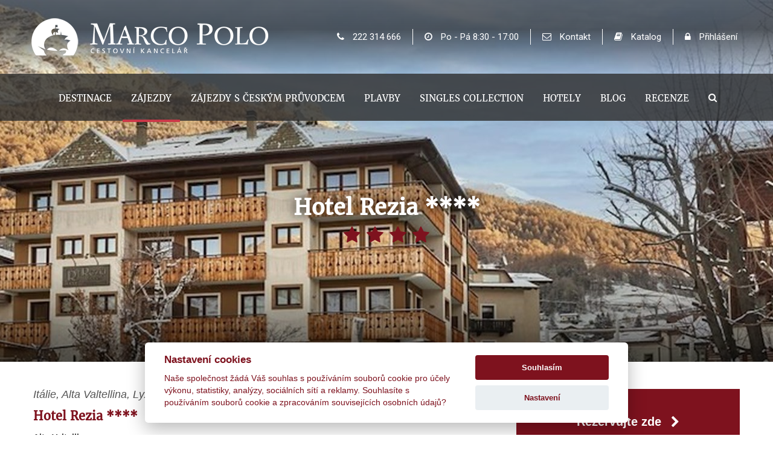

--- FILE ---
content_type: text/html; charset=utf-8
request_url: https://www.marco-polo.cz/italie/alta-valtellina/bormio/hotel-rezia
body_size: 35747
content:
 	


<!DOCTYPE html>
<html lang="cs">
  							


<head>
    <meta http-equiv="X-UA-Compatible" content="IE=Edge" />

    
<title>












  
        
        Hotel Rezia ****  **** - Alta Valtellina - Itálie  
    
  




























 - Marco Polo - Cestovní kancelář</title>
<meta http-equiv="Content-Type" content="text/html; charset=utf-8" />



<meta name="description" content="Hotel patř&#237;c&#237; pod obl&#237;ben&#253; řetězec Blu Hotels m&#225; dvě budovy - čtyřpodlažn&#237; hlavn&#237; budovu a chalet. V hotelu je non stop recepce, v&#253;tah, salonky, bar, restaurace a wellness z&#243;na (viz popis n&#237;že). WiFi ..." />



<meta property="og:type" content="website" >
<meta property="og:title" content="Hotel Rezia ****" >
<meta property="og:url" content="https://www.marco-polo.cz/italie/alta-valtellina/bormio/hotel-rezia" >
<meta property="og:description" content="" >

<meta property="og:site_name" content="Marco Polo - cestovní kancelář" >
<meta name="Author" content="Marco Polo - cestovní kancelář" >
    
          
    <meta property='og:image' content='https://www.marco-polo.cz/FileHandler.ashx?FileID=83587&FormatID=72&TimeStamp=20231009115302' />
    <meta property="og:image:type" content="image/jpeg" />
    <meta property="og:image:width" content="600" />
    <meta property="og:image:height" content="315" />
  



  
<script type="application/ld+json">
{
  "@context": "https://schema.org/",
  "@type": "Product",
  "name": "Hotel Rezia ****",
      
          
   "image": [
    "https://www.marco-polo.cz/FileHandler.ashx?FileID=83587&FormatID=72&TimeStamp=20231009115302"
   ],    
  
  
  "description": "Hotel patř&#237;c&#237; pod obl&#237;ben&#253; řetězec Blu Hotels m&#225; dvě budovy - čtyřpodlažn&#237; hlavn&#237; budovu a chalet. V hotelu je non stop recepce, v&#253;tah, salonky, bar, restaurace a wellness z&#243;na (viz popis n&#237;že). WiFi ...",
  "mpn": "4142",
  "sku": "B00154",
  "brand": {
    "@type": "Thing",
    "name": "Marco Polo"
  }
  
  	


  
}
</script>


<link rel="stylesheet" type="text/css" href="/Public/jmenoProjektu-2016/magicBox2016/sass/main.css?TimeStamp=20251125135425" />

<link rel="stylesheet" type="text/css" href="/FileHandler.ashx?FileID=5178&amp;ReplaceRel=True&amp;TimeStamp=20170530105434" />

<link rel="stylesheet" type="text/css" href="/FileHandler.ashx?FileID=96352&amp;ReplaceRel=True&amp;TimeStamp=20240819161024" />

<link rel="stylesheet" type="text/css" href="/styles/calendar.css?ts=134075315940000000.1" />    
    
<script type="text/javascript" src="//ajax.googleapis.com/ajax/libs/jquery/2.2.4/jquery.min.js"></script>
<script type="text/javascript" src="/scripts/CartSupport.js?ts=134075315940000000.1"></script>
<script type="text/javascript" src="/scripts/ObjectCreatePolyfill.js?ts=134075315940000000.1"></script>
<script type="text/javascript" src="/scripts/SearchForm.js?ts=134075315940000000.1"></script>    
    <script src='/Javascript/Calendar/Calendar.js?revision=134075315940000000.1' type='text/javascript'></script>
<script src='/Javascript/Calendar/Calendar-Lang.cs.js?revision=134075315940000000.1' type='text/javascript'></script>
<script src='/Javascript/Calendar/Calendar-Setup.js?revision=134075315940000000.1' type='text/javascript'></script>


    






    
    

    
    

        
        <meta name="robots" content="index, follow" />  
        <meta name="googlebot" content="index, follow" />

    








  <link rel="canonical" href="https://www.marco-polo.cz/italie/alta-valtellina/bormio/hotel-rezia/">




<!-- R86516: Global site tag (gtag.js) - Google Ads: 945167604 -->
<script async src="https://www.googletagmanager.com/gtag/js?id=AW-945167604"></script>
<script type="text/plain" data-cookiecategory="marketing">
  console.log("Google Ads ON");
  window.dataLayer = window.dataLayer || [];
  function gtag(){dataLayer.push(arguments);}
  gtag('js', new Date());
  gtag('config', 'AW-945167604');
  gtag('config', 'UA-43310705-2');  
</script>

<!-- Google Tag Manager -->
<script type="text/plain" data-cookiecategory="analytics">
  console.log("Google Tag Manager ON");
  (function(w,d,s,l,i){w[l]=w[l]||[];w[l].push({'gtm.start':
  new Date().getTime(),event:'gtm.js'});var f=d.getElementsByTagName(s)[0],
  j=d.createElement(s),dl=l!='dataLayer'?'&l='+l:'';j.async=true;j.src=
  'https://www.googletagmanager.com/gtm.js?id='+i+dl;f.parentNode.insertBefore(j,f);
  })(window,document,'script','dataLayer','GTM-TZB5NKR');
</script>
<!-- End Google Tag Manager -->



  





<script>
   window.jQuery || document.write('<script src="/Public/jmenoProjektu-2016/magicBox2016/vendor/jquery/2.2.4/jquery-2.2.4.min.js"><\/script>');    
</script>






















	<meta name="viewport" content="width=device-width, initial-scale=1, maximum-scale=1">




<meta name="facebook-domain-verification" content="9us87g54qn5gf85u9pjgnpse3y982l" />

<meta name="google" content="translate">
<meta name="format-detection" content="telephone=no">











<link rel="icon" type="image/png" sizes="32x32" href="/Public/jmenoProjektu-2016/magicBox2016/ico/favicon.png">
<link rel="icon" type="image/png" sizes="16x16" href="/Public/jmenoProjektu-2016/magicBox2016/ico/favicon.ico">








<link href="https://fonts.googleapis.com/css?family=Muli:300,400,600,700,800&amp;subset=latin-ext" rel="stylesheet">

<link href="https://fonts.googleapis.com/css?family=Roboto:300,400,500,700,900&amp;subset=latin-ext" rel="stylesheet">










<link href="https://fonts.googleapis.com/css?family=Noto+Sans:400,700&amp;subset=latin-ext" rel="stylesheet">

<link href="https://fonts.googleapis.com/css?family=Quicksand:300,400,500,700&amp;subset=latin-ext" rel="stylesheet">









<script>document.createElement( "picture" );</script>																										
<script src="/Public/jmenoProjektu-2016/magicBox2016/vendor/picture-fill/picturefill.min.js"></script> 		





<!-- Facebook Pixel Code -->

<script type="text/plain" data-cookiecategory="analytics">
  console.log("Facebook Pixel Code ON");
  !function(f,b,e,v,n,t,s)
  {if(f.fbq)return;n=f.fbq=function(){n.callMethod?
  n.callMethod.apply(n,arguments):n.queue.push(arguments)};
  if(!f._fbq)f._fbq=n;n.push=n;n.loaded=!0;n.version='2.0';
  n.queue=[];t=b.createElement(e);t.async=!0;
  t.src=v;s=b.getElementsByTagName(e)[0];
  s.parentNode.insertBefore(t,s)}(window, document,'script',
  'https://connect.facebook.net/en_US/fbevents.js');
  fbq('init', '1625872394323072');
  fbq('track', 'PageView');
</script>
<noscript>
  <img height="1" width="1" alt="facebook" style="display:none" 
       src="https://www.facebook.com/tr?id=1625872394323072&ev=PageView&noscript=1"/>
</noscript>

<!-- End Facebook Pixel Code -->



  


<script type="text/plain" data-cookiecategory="marketing">
			   console.log("SKLIK KOD vsechny stranky ON");
               /* <![CDATA[ */
               var seznam_retargeting_id = 33187;
               /* ]]> */
</script>
<script type="text/plain" data-cookiecategory="marketing" src="//c.imedia.cz/js/retargeting.js"></script>


<script type='text/javascript'>
(function (d) {
    var apc = d.createElement('script'), fs;
    apc.type = 'text/javascript';
    apc.charset = 'UTF-8';
    apc.async = true;
    apc.src = 'https://static.ws.apsis.one/live/p/2300/39077d24.js';
    fs = d.getElementsByTagName('script')[0];
    fs.parentNode.insertBefore(apc, fs);
})(document);
</script>


<meta name="facebook-domain-verification" content="9us87g54qn5gf85u9pjgnpse3y982l" />

<!-- Google Tag Manager (noscript) -->
<noscript><iframe src="https://www.googletagmanager.com/ns.html?id=GTM-TZB5NKR"
height="0" width="0" style="display:none;visibility:hidden"></iframe></noscript>
<!-- End Google Tag Manager (noscript) -->							
<script type="text/javascript" src="/FileHandler.ashx?FileID=3570&amp;ReplaceRel=True&amp;TimeStamp=20170128222424"></script>
<script type="text/javascript" src="/FileHandler.ashx?FileID=1823&amp;ReplaceRel=True&amp;TimeStamp=20160725215854"></script>
<script type="text/javascript" src="/FileHandler.ashx?FileID=3567&amp;ReplaceRel=True&amp;TimeStamp=20170128214340"></script>
<script type="text/javascript" src="/FileHandler.ashx?FileID=2549&amp;ReplaceRel=True&amp;TimeStamp=20170602122256"></script>
<script type="text/javascript" src="/FileHandler.ashx?FileID=2352&amp;ReplaceRel=True&amp;TimeStamp=20160808124534"></script>
<script type="text/javascript" src="/FileHandler.ashx?FileID=4890&amp;ReplaceRel=True&amp;TimeStamp=20170409204352"></script>
</head>
<body id="HtmlBody">
    
    
    
    
    <form name="MainForm" method="post" action="/italie/alta-valtellina/bormio/hotel-rezia" id="MainForm">
<div class="aspNetHidden">
<input type="hidden" name="__EVENTTARGET" id="__EVENTTARGET" value="" />
<input type="hidden" name="__EVENTARGUMENT" id="__EVENTARGUMENT" value="" />
<input type="hidden" name="__VIEWSTATE" id="__VIEWSTATE" value="BK+kgnhF7FbWiHvn61ZBkquLz1V71tjP8cK5oD1n5Ejp2omhU7pWkKPVR3Tow5jblYWQ5MvD3EpdGoBUeuBynXCBOiGCCfJmy4AJ0AzWxRKrBKE3qJ9qvz92ZjDJvl8S239mumbsuDOX/8QLNh7z8dtOT16ReIHknc/GmoyvuU5Psl1D+FSnBi4g8EP9qwVcLIQ/GiAQwhM8LfHZnqy/steNwVIFMIXyDWUzXLFy0qugJajhT/kXmRzV2/tytlsvjCmr0VTxuj8MjWZOsiNGDon/[base64]/Z0UaqZ9aPj71dlfu2bOIeBBH+i0f8s4zpyU6bLERRUogFaM0bJPyufX92xxsS0VjitWbKpAl+RUuFvSMwOz9G3mCBocMx/bx99O2G+EEoOyHwA1rNpdRaNMU0v+WbTucBAIYC7+SjsNMgxL1mbVsXxg77npHBIDc+rcugWmqYdvqpKUE4yhOHfqiv6VubBm8Eikmz3klEN34+3YEJxYARxx0zZDbEusY6F+zWN9SnINYdECgGZCIKUeV5tFjjv+E8PX/NvzkFWkwWZjVRQGgwFXgJumCYiCKL3VDfqk26tavzkTa678p+SzTZYmE/OI+QUb/8Nm467/FaEn2WFjuawEiCrZYhLNjwFBssmaPsT96jurncI0K9LXOktWI6/8BJPJ0XLRXjDtmpN/ja3bMnfLnDUI4IA1wcNZGm6CuUzuYDfdlGZ9tO7jCTSNk/uORbHB5xx+peJVXZ6yX1yEMoy7/lsZAj2CaQZCaHTnf4aRtdhOLSrTEBzEqjlDx1Rq/lWvXv5T1mPPOXVQTW7iKnv7unYHBcAT0e9zySND4EDVp7MTSpiD1AsLhWVTpV7uit/m9yn6G8xV9wwXVyf1e7m8mNbbNnJIJ+lbZnhjMRWX0h9CsPvlBUNtpbRD5qXuRUM5NOgM/B8JZ+Sq/qoyYk89XHF/USOGVg5pn5pxJWkl18rQ9XYxCZYUzttcZ1rZ3xQ6yvJsCzJ52PsQ/hv4MfqIvx3tk+23/tTYX6gPenYfppZn3NQAll7Zp8ct3FwVrdUDLvfgAYYmmM53NW/K5yrqFIEBMZqLY6RIGTNwICYlWG8bySBR7H9CXUxUYXzfKw997tsMDFWn4vlwspKVkPJI1a5DnReg/SJc7YLj8uuhAOUKUZASafsghtZx4nY9vU0dY7sp2c6781GwoW77NdePOavnrf8AjEKWj5Fic+ksttW5b+94F/[base64]/qUnPCNHc2d8661olnu9v7NrkAJ0fwWn+7PSeNQD0n8L3ot8qymng9dQfTxZwQjQoJRoZbrM47rH4Jk78xiu4lm9sMpIvcr3d5R5Muix1MrDNJVX/YLn2MgqznXjl1ps5n5/JSLmDUGJgYT4Xg4yK4aq35dZlg1wOcUI7vC7yU4m3ct2zLiuNVtpNr3NxHVEwQ1yCiOscva6yqlrQ/B4SSK+FOHrNvP+lPPdmm6784vJI36oKDEhXKhsKLcUVFmMhu7xjXRO5mU11W8Ssdr0M6JEChnKJbH6XZ+lhyU8zjN0XLUq0I37miXl9bEuoM94ZewOOnKARNVguGcopQWyHyF+d2O2oKmIgLPFxHo+GCQr44mj0bkLkvJGzwRYk2eVeVsCw1dzmYmZjGm9qJi5Kfbo" />
</div>

<script type="text/javascript">
//<![CDATA[
var theForm = document.forms['MainForm'];
if (!theForm) {
    theForm = document.MainForm;
}
function __doPostBack(eventTarget, eventArgument) {
    if (!theForm.onsubmit || (theForm.onsubmit() != false)) {
        theForm.__EVENTTARGET.value = eventTarget;
        theForm.__EVENTARGUMENT.value = eventArgument;
        theForm.submit();
    }
}
//]]>
</script>


<script src="/WebResource.axd?d=pynGkmcFUV13He1Qd6_TZBjK_EYTE0eyvoN5ytRsyzqYHgIXbyxSezQJPuZSUvIra76A5MkyNds-uN4-zqawGA2&amp;t=638883343099574018" type="text/javascript"></script>


<script type="text/javascript">
//<![CDATA[

                function stopEvent(event) {
                    if(navigator.appName != 'Microsoft Internet Explorer') {
                        event.stopPropagation();
                        event.preventDefault();
                    } else {
                        event.cancelBubble = true;
                        event.returnValue = false;
                    }
                };

	            function MagicWareDateTimeTextBox_KeyPress(allowDate, allowTime, allowOffset, event) {
                    var tb = event.srcElement ? event.srcElement : event.target;
                    var code = (event.keyCode != 0) ? event.keyCode : event.which;
                    var ok;
                    try {
                        //copypasta: (window.CtrlDown && (code == 118 || code == 99 || code == 67 || code == 86))
                        ok = ((allowDate && allowTime && code == 32) || code == 46 || code == 13 || code == 8 || code == 37 || code == 39 || code == 16 || code == 36 || code == 35 || code == 9 || (code >= 48 && code <= 57) || (allowOffset && (code == 45 || code == 43)) || (allowDate && code == 46) || (allowTime && code == 58) );
                    } catch (ex) {
                        ok = true;
                    }
                    if(!ok) {
                        stopEvent(event);
                    }
	            };//]]>
</script>

<script src="/ScriptResource.axd?d=nv7asgRUU0tRmHNR2D6t1OnsSA75DlEKW2nXPDSs_XdH6yaErE6vHI2AImgTysTa3VCFqOxIdVwJIlhDfihVLa9rqT8ZC19cZEISn9yOyLxVu1x-R23B7lMXf9Uh4rH-PdjUZtuEk5xJfqRYCqU9Yg2&amp;t=ffffffff96313960" type="text/javascript"></script>
<script src="/ScriptResource.axd?d=x6wALODbMJK5e0eRC_p1Lckala-fsq8pRL9iG1ISNfUmJB5xOgJ3YowyvC0a-Pxl3Y0FgIpqwbs2Q_Nv5O6gtDI6roZa9jrw6b_MxZYEFw-223JVwGIG6_Wi1r521bbu0&amp;t=397b6a7" type="text/javascript"></script>
<script src="/ScriptResource.axd?d=P5lTttoqSeZXoYRLQMIScAyOji5TR5RV4CysLmm90mCGjEBWOHgqZ9rRy0BvdX6LH4rivnc0DVHSBkDvVtKPW9HG-g86swu5_vrhjob1aWKZ_iIFeq70Ms-2spxfKesu0&amp;t=397b6a7" type="text/javascript"></script>
<script src="/WebServices/CartService.asmx/js" type="text/javascript"></script>
<script type="text/javascript">
//<![CDATA[
function WebForm_OnSubmit() {
if (typeof(ValidatorOnSubmit) == "function" && ValidatorOnSubmit() == false) return false;
return true;
}
//]]>
</script>

<div class="aspNetHidden">

	<input type="hidden" name="__VIEWSTATEGENERATOR" id="__VIEWSTATEGENERATOR" value="CA0B0334" />
</div>
        <script type="text/javascript">
//<![CDATA[
Sys.WebForms.PageRequestManager._initialize('ctl09$ctl00', 'MainForm', ['tctl19$MainUpdatePanel','','tUP1',''], [], [], 90, '');
//]]>
</script>

        

<script type="module" src="/assets/index-Y02f5_Cu.js"></script>

<div id="root"></div>


<header class="ss-header">
  	


<nav class="ss-header-top navbar  ">
    







<div class="ss-header-container">		

  <a href="https://www.marco-polo.cz">
    <img class="" src="/Public/jmenoProjektu-2016/magicBox2016/img/logo-mp.png" alt="Marco Polo - cestovní kancelář">		
  </a>	

  <ul class="list">
    
      <li>
        <a href="tel:+420222314666" class="no-border"><i class="fa fa-phone" aria-hidden="true"></i> 222 314 666</a>  
      </li>
      <li>
        <a><i class="fa fa-clock-o" aria-hidden="true"></i> Po - Pá 8:30 - 17:00</a>  
      </li>
    
    <li>
      <a href="https://www.marco-polo.cz/kontakt"><i class="fa fa-envelope-o" aria-hidden="true"></i> Kontakt</a>   
    </li>
    <li>
      <a href="https://www.marco-polo.cz/katalog"><i class="fa fa-book" aria-hidden="true"></i> Katalog</a>   
    </li>
    
    
      
        <li>
          <a href="https://www.marco-polo.cz/login"><i class="fa fa-lock" aria-hidden="true"></i> Přihlášení</a>   
        </li>
      
      
      
  </ul>

</div>
</nav>




<div class="header-fixposition">
<nav class="ss-header-bottom navbar">
	




 


	<div class="ss-header-container">

	
	  
		
		
		
      
      	<div class="bottom-nav">
          
          	<div class="mobile-header">
              
              <span class="pull-left">
                <i class="fa fa-bars" aria-hidden="true"></i>
              </span>
              
              <a class="mobile" href="https://www.marco-polo.cz">
				<img class="" src="/Public/jmenoProjektu-2016/magicBox2016/img/logo-mp.png" alt="Marco Polo - cestovní kancelář">		
			  </a>
              
              <a href="tel:+420222314666" class="phone pull-right">
                <i class="fa fa-phone" aria-hidden="true"></i>
              </a>
              
          	</div>
          
			<ul class="nav navbar-nav">
              
              		<li>
                    	<a class="fix-logo" href="https://www.marco-polo.cz">
							<img class="" src="/Public/jmenoProjektu-2016/magicBox2016/img/logo-mp.png"  alt="Marco Polo - cestovní kancelář">		
			  			</a>  
              		</li>
				
              	
              	
                    <li class="ss-bottom-navbar-a">
                        <a  href="https://www.marco-polo.cz/destinace">
                            Destinace		
                        </a>
                    </li>
              	
              
				
              	
                    <li class="ss-bottom-navbar-a">
                        <a class='active' href="https://www.marco-polo.cz/vyhledane-zajezdy">
                            Zájezdy		
                        </a>
                    </li>
              	
              	
				
              	
                    <li class="ss-bottom-navbar-a">
                        <a  href="https://www.marco-polo.cz/vyhledane-zajezdy/ceskypruvodce">
                            Zájezdy s českým průvodcem		
                        </a>
                    </li>
              	
               
                
                  
                  <li class="ss-bottom-navbar-a">
                    <a  href="https://www.marco-polo.cz/vyhledane-zajezdy/plavby">
                      Plavby		
                    </a>
                  </li>
                
              
				
              	
                    <li class="ss-bottom-navbar-a">
                        <a  href="https://www.marco-polo.cz/vyhledane-zajezdy/singles">
                            Singles Collection		
                        </a>
                    </li>
              	
              
              	
              	
                    <li class="ss-bottom-navbar-a">
                        <a  href="https://www.marco-polo.cz/hotely">
                            Hotely	
                        </a>
                    </li>
              	
              
              
					
                    <li class="ss-bottom-navbar-a">
                        <a  href="https://www.marco-polo.cz/blog">
                            Blog		
                        </a>
                    </li>
              
                 
              	 
                     <li class="ss-bottom-navbar-a"> 
                        <a  href="https://www.marco-polo.cz/recenze/list">
                            Recenze	
                        </a>
                    </li> 
            
              		
                    <li class="ss-bottom-navbar-a">
                        <span data-toggle="#search">
                          <i class="fa fa-search" aria-hidden="true"></i>		
                        </span>
                    </li>
			  
			</ul>
          
          <div id="search" style="display: none;">
          	<div id='ctl13'>
              <div class="search-form-control-ctrl0"><input name="ctl15$ctl00" type="text" class="fulltext_input" placeholder="vyhledávaný text..." /></div>
              <input type="submit" name="ctl16" value="" onclick="javascript:WebForm_DoPostBackWithOptions(new WebForm_PostBackOptions(&quot;ctl16&quot;, &quot;&quot;, true, &quot;&quot;, &quot;&quot;, false, false))" class="search-form-control-btn0" />
			</div>
          </div>
		  
		</div>
    
	</div>
</nav>
</div>
  



<div id="c-mask" class="c-mask"></div>
</header>



<main class="clearfix ss-pd" data-culture="cs">
  
       
    
    
    
  	
  		
            

    	<style>
  body, p, strong, div {font-family: "Helvetica Neue",Helvetica,Arial,sans-serif !important;}
</style>




	
      	
      	      
        
      
        
         
      	
      	  

      	
        

<!--
  
-->

    

    

    <div class="full-width" data-info="cat:1255,term/period:term">  
        
        <div class="bigimage no-border">
          
          <img id='image_83587_9770' src='https://www.marco-polo.cz/FileHandler.ashx?FileID=83587&amp;FormatID=24&amp;TimeStamp=20231009115302' alt='Hotel Rezia - ' width='1920' height='600' />



            
            <div class="mid-position">
                <div class="ss-content">
                    <h1 id="js-detectproductname">Hotel Rezia ****</h1>
                     
                  	
                      <div class="ss-content-ratingbox">
                  		
                        
                        
                        <i class='fa fa-star'></i><i class='fa fa-star'></i><i class='fa fa-star'></i><i class='fa fa-star'></i>
                        
                         
                      </div>
                  	
                    
                </div>
            </div>
            
          	
            
        </div>
        
    </div>
    
    <div class="full-width"> 
        <div class="ss-content">
        <div class="products">
        
        <div class="col-xs-12 col-md-8">           
          
          	<span class="h4 text-muted" style="display: block; margin: 0 0 15px;"><i>It&#225;lie, Alta Valtellina, Lyžařsk&#233; z&#225;jezdy</i></span>
          
          	<h2>Hotel Rezia ****</h2>

          	
             <!-- StripTextHtml="True" -->
          
          	
            
          
          	<div><b>Alta Valtellina</b><br /><i>Bormio</i></div>

          	
          	<h2>O hotelu</h2><div>Hotel patřící pod oblíbený řetězec Blu Hotels má dvě budovy - čtyřpodlažní hlavní budovu a chalet. V hotelu je non stop recepce, výtah, salonky, bar, restaurace a wellness zóna (viz popis níže). WiFi připojení je k dispozici zdarma.</div>
          	<h2>Lokalita</h2><div>Hotel leží nedaleko centra střediska Bormio v cca 1200 m n. m., bary, restaurace a obchody jsou tak v jeho těsné blízkosti. Sjezdovky a lanovky jsou cca&nbsp; 1 km a veřejné termální lázně Terme Bagni Nuovi jsou pouze cca 200 m od budovy.&nbsp;<br /><br /><b>Info pro lyžaře:</b><br />Lanovka/sjezdovka: cca 1 km<br />Půjčovna: cca 500 m<br />Skibus: cca 500 m<br />Lyžárna: v hotelu<br /><br />Vzdálenost z Prahy: cca 650 km, 7 hodin a 30 minut<br />Vzdálenost z Brna: cca 795 km, 8 hodin a 30 minut<br />Vzdálenost z Bratislavy: cca 745 km, 7 hodin a 50 minut</div>
          	<h2>Popis pokojů</h2><div>Všechny pokoje mohou být v hlavní nebo vedlejší budově (chaletu) a mají WC, sprchu, fén, telefon, sat. TV, trezor, minibar a WiFi připojení zdarma:<br /><ul><li><b>Dvoulůžkové pokoje Standard:</b> cca 15 m2.</li><li><b>Dvoulůžkové pokoje Standard s balkonem: </b>cca 17 m2, navíc balkon.</li><li><b>Dvoulůžkové pokoje Superior:</b> cca 21 m2, navíc balkon.</li><li><b>Dvoulůžkové pokoje Superior s přistýlkou: </b>cca 21-27 m2, navíc balkon a přistýlka formou rozkládací pohovky (max. do 11,99 let).</li></ul>Dětská postýlka pro děti do 2 let za poplatek 10 &euro;/noc (na vyžádání v CK, platba na místě).</div>
          	<h2>Restaurace, bary, stravování</h2><div><b>Polopenze:</b><br />snídaně formou bufetu, večeře formou čtyřchodového menu se salátovým bufetem v čase 19:30-21:30. Vánoční a silvestrovské menu v daných termínech v ceně.</div>
          	<h2>Fitness a lázně</h2><div>Zdarma: posilovna (nutná rezervace na místě) a malá wellness zóna s finskou saunou, tureckou parní lázní, zážitkovými sprchami a odpočinkovou zónou. Nutná rezervace na místě, funguje v privátním režimu. Vstup povolen od 16 let a zdarma jsou 2 hodiny/2 osoby/týden. Každá další hodina je za poplatek.&nbsp;</div>
          	<h2>Aktivity v hotelu a okolí</h2><div>Domácí mazlíčci povoleni za poplatek 30 &euro;/den (na vyžádání v CK, platba na místě, max. do 10 kg).</div>
          
            
            
          
          	<div class="js-gallery" style="margin-top: 40px;" itemscope itemtype="http://schema.org/ImageGallery">
                 
                
                <div class="container-minus">
                  <div class="ss-detail-product-gallery__carousel">
                    <figure itemprop="associatedMedia" itemscope itemtype="http://schema.org/ImageObject"> 
                     <div class="noaspect-1 overflow radius"> 
                        <img width="800" 
                             height="600" 
                             src="/FileHandler.ashx?FileID=83586&amp;FormatID=30&amp;TimeStamp=20231009114518"                            
                             alt="Hotel Rezia ****"
                             itemprop="thumbnail"
                             data-clicktrigger=".triggerfig" />   
                     </div>
                    </figure> 
                  </div>
                </div>

                
                <div class="gallery-minus">

                  
                 <div class="swiper-gallery"  itemscope itemtype="http://schema.org/ImageGallery">

                   
                   <div class="swiper-wrapper">

                      
                          
                          <figure class="swiper-slide hide triggerfig" data-index="1" itemprop="associatedMedia" itemscope itemtype="http://schema.org/ImageObject">

                                <a title="Hotel Rezia ****" 
                                   href="/FileHandler.ashx?FileID=83586&amp;FormatID=51&amp;TimeStamp=20231009114518" 
                                   itemprop="contentUrl" 
                                   data-size="1000x750">                                

                                  <img width="178" 
                                       height="100" 
                                       src="/FileHandler.ashx?FileID=83586&amp;FormatID=39&amp;TimeStamp=20231009114518" 
                                       itemprop="thumbnail" alt="Hotel Rezia ****" />
                                </a> 

                                <figcaption itemprop="caption description">Hotel Rezia ****</figcaption>

                          </figure>
                      
                          
                          <figure class="swiper-slide " data-index="2" itemprop="associatedMedia" itemscope itemtype="http://schema.org/ImageObject">

                                <a title="Hotel Rezia ****" 
                                   href="/FileHandler.ashx?FileID=83568&amp;FormatID=51&amp;TimeStamp=20231009114516" 
                                   itemprop="contentUrl" 
                                   data-size="1000x750">                                

                                  <img width="178" 
                                       height="100" 
                                       src="/FileHandler.ashx?FileID=83568&amp;FormatID=39&amp;TimeStamp=20231009114516" 
                                       itemprop="thumbnail" alt="Hotel Rezia ****" />
                                </a> 

                                <figcaption itemprop="caption description">Hotel Rezia ****</figcaption>

                          </figure>
                      
                          
                          <figure class="swiper-slide " data-index="3" itemprop="associatedMedia" itemscope itemtype="http://schema.org/ImageObject">

                                <a title="Hotel Rezia ****" 
                                   href="/FileHandler.ashx?FileID=83570&amp;FormatID=51&amp;TimeStamp=20231009114516" 
                                   itemprop="contentUrl" 
                                   data-size="1000x750">                                

                                  <img width="178" 
                                       height="100" 
                                       src="/FileHandler.ashx?FileID=83570&amp;FormatID=39&amp;TimeStamp=20231009114516" 
                                       itemprop="thumbnail" alt="Hotel Rezia ****" />
                                </a> 

                                <figcaption itemprop="caption description">Hotel Rezia ****</figcaption>

                          </figure>
                      
                          
                          <figure class="swiper-slide " data-index="4" itemprop="associatedMedia" itemscope itemtype="http://schema.org/ImageObject">

                                <a title="Hotel Rezia ****" 
                                   href="/FileHandler.ashx?FileID=83571&amp;FormatID=51&amp;TimeStamp=20231009114516" 
                                   itemprop="contentUrl" 
                                   data-size="1000x750">                                

                                  <img width="178" 
                                       height="100" 
                                       src="/FileHandler.ashx?FileID=83571&amp;FormatID=39&amp;TimeStamp=20231009114516" 
                                       itemprop="thumbnail" alt="Hotel Rezia ****" />
                                </a> 

                                <figcaption itemprop="caption description">Hotel Rezia ****</figcaption>

                          </figure>
                      
                          
                          <figure class="swiper-slide " data-index="5" itemprop="associatedMedia" itemscope itemtype="http://schema.org/ImageObject">

                                <a title="Hotel Rezia ****" 
                                   href="/FileHandler.ashx?FileID=83572&amp;FormatID=51&amp;TimeStamp=20231009114516" 
                                   itemprop="contentUrl" 
                                   data-size="1000x750">                                

                                  <img width="178" 
                                       height="100" 
                                       src="/FileHandler.ashx?FileID=83572&amp;FormatID=39&amp;TimeStamp=20231009114516" 
                                       itemprop="thumbnail" alt="Hotel Rezia ****" />
                                </a> 

                                <figcaption itemprop="caption description">Hotel Rezia ****</figcaption>

                          </figure>
                      
                          
                          <figure class="swiper-slide " data-index="6" itemprop="associatedMedia" itemscope itemtype="http://schema.org/ImageObject">

                                <a title="Hotel Rezia ****" 
                                   href="/FileHandler.ashx?FileID=83573&amp;FormatID=51&amp;TimeStamp=20231009114516" 
                                   itemprop="contentUrl" 
                                   data-size="1000x750">                                

                                  <img width="178" 
                                       height="100" 
                                       src="/FileHandler.ashx?FileID=83573&amp;FormatID=39&amp;TimeStamp=20231009114516" 
                                       itemprop="thumbnail" alt="Hotel Rezia ****" />
                                </a> 

                                <figcaption itemprop="caption description">Hotel Rezia ****</figcaption>

                          </figure>
                      
                          
                          <figure class="swiper-slide " data-index="7" itemprop="associatedMedia" itemscope itemtype="http://schema.org/ImageObject">

                                <a title="Hotel Rezia ****" 
                                   href="/FileHandler.ashx?FileID=83574&amp;FormatID=51&amp;TimeStamp=20231009114516" 
                                   itemprop="contentUrl" 
                                   data-size="1000x750">                                

                                  <img width="178" 
                                       height="100" 
                                       src="/FileHandler.ashx?FileID=83574&amp;FormatID=39&amp;TimeStamp=20231009114516" 
                                       itemprop="thumbnail" alt="Hotel Rezia ****" />
                                </a> 

                                <figcaption itemprop="caption description">Hotel Rezia ****</figcaption>

                          </figure>
                      
                          
                          <figure class="swiper-slide " data-index="8" itemprop="associatedMedia" itemscope itemtype="http://schema.org/ImageObject">

                                <a title="Hotel Rezia ****" 
                                   href="/FileHandler.ashx?FileID=83575&amp;FormatID=51&amp;TimeStamp=20231009114516" 
                                   itemprop="contentUrl" 
                                   data-size="1000x750">                                

                                  <img width="178" 
                                       height="100" 
                                       src="/FileHandler.ashx?FileID=83575&amp;FormatID=39&amp;TimeStamp=20231009114516" 
                                       itemprop="thumbnail" alt="Hotel Rezia ****" />
                                </a> 

                                <figcaption itemprop="caption description">Hotel Rezia ****</figcaption>

                          </figure>
                      
                          
                          <figure class="swiper-slide " data-index="9" itemprop="associatedMedia" itemscope itemtype="http://schema.org/ImageObject">

                                <a title="Hotel Rezia ****" 
                                   href="/FileHandler.ashx?FileID=83576&amp;FormatID=51&amp;TimeStamp=20231009114517" 
                                   itemprop="contentUrl" 
                                   data-size="1000x750">                                

                                  <img width="178" 
                                       height="100" 
                                       src="/FileHandler.ashx?FileID=83576&amp;FormatID=39&amp;TimeStamp=20231009114517" 
                                       itemprop="thumbnail" alt="Hotel Rezia ****" />
                                </a> 

                                <figcaption itemprop="caption description">Hotel Rezia ****</figcaption>

                          </figure>
                      
                          
                          <figure class="swiper-slide " data-index="10" itemprop="associatedMedia" itemscope itemtype="http://schema.org/ImageObject">

                                <a title="Hotel Rezia ****" 
                                   href="/FileHandler.ashx?FileID=83579&amp;FormatID=51&amp;TimeStamp=20231009114517" 
                                   itemprop="contentUrl" 
                                   data-size="1000x750">                                

                                  <img width="178" 
                                       height="100" 
                                       src="/FileHandler.ashx?FileID=83579&amp;FormatID=39&amp;TimeStamp=20231009114517" 
                                       itemprop="thumbnail" alt="Hotel Rezia ****" />
                                </a> 

                                <figcaption itemprop="caption description">Hotel Rezia ****</figcaption>

                          </figure>
                      
                          
                          <figure class="swiper-slide " data-index="11" itemprop="associatedMedia" itemscope itemtype="http://schema.org/ImageObject">

                                <a title="Hotel Rezia ****" 
                                   href="/FileHandler.ashx?FileID=83580&amp;FormatID=51&amp;TimeStamp=20231009114517" 
                                   itemprop="contentUrl" 
                                   data-size="1000x750">                                

                                  <img width="178" 
                                       height="100" 
                                       src="/FileHandler.ashx?FileID=83580&amp;FormatID=39&amp;TimeStamp=20231009114517" 
                                       itemprop="thumbnail" alt="Hotel Rezia ****" />
                                </a> 

                                <figcaption itemprop="caption description">Hotel Rezia ****</figcaption>

                          </figure>
                      
                          
                          <figure class="swiper-slide " data-index="12" itemprop="associatedMedia" itemscope itemtype="http://schema.org/ImageObject">

                                <a title="Hotel Rezia ****" 
                                   href="/FileHandler.ashx?FileID=83582&amp;FormatID=51&amp;TimeStamp=20231009114517" 
                                   itemprop="contentUrl" 
                                   data-size="1000x750">                                

                                  <img width="178" 
                                       height="100" 
                                       src="/FileHandler.ashx?FileID=83582&amp;FormatID=39&amp;TimeStamp=20231009114517" 
                                       itemprop="thumbnail" alt="Hotel Rezia ****" />
                                </a> 

                                <figcaption itemprop="caption description">Hotel Rezia ****</figcaption>

                          </figure>
                      
                          
                          <figure class="swiper-slide " data-index="13" itemprop="associatedMedia" itemscope itemtype="http://schema.org/ImageObject">

                                <a title="Hotel Rezia ****" 
                                   href="/FileHandler.ashx?FileID=83583&amp;FormatID=51&amp;TimeStamp=20231009114517" 
                                   itemprop="contentUrl" 
                                   data-size="1000x750">                                

                                  <img width="178" 
                                       height="100" 
                                       src="/FileHandler.ashx?FileID=83583&amp;FormatID=39&amp;TimeStamp=20231009114517" 
                                       itemprop="thumbnail" alt="Hotel Rezia ****" />
                                </a> 

                                <figcaption itemprop="caption description">Hotel Rezia ****</figcaption>

                          </figure>
                      
                          
                          <figure class="swiper-slide " data-index="14" itemprop="associatedMedia" itemscope itemtype="http://schema.org/ImageObject">

                                <a title="Hotel Rezia ****" 
                                   href="/FileHandler.ashx?FileID=83584&amp;FormatID=51&amp;TimeStamp=20231009114517" 
                                   itemprop="contentUrl" 
                                   data-size="1000x750">                                

                                  <img width="178" 
                                       height="100" 
                                       src="/FileHandler.ashx?FileID=83584&amp;FormatID=39&amp;TimeStamp=20231009114517" 
                                       itemprop="thumbnail" alt="Hotel Rezia ****" />
                                </a> 

                                <figcaption itemprop="caption description">Hotel Rezia ****</figcaption>

                          </figure>
                      
                          
                          <figure class="swiper-slide " data-index="15" itemprop="associatedMedia" itemscope itemtype="http://schema.org/ImageObject">

                                <a title="Hotel Rezia ****" 
                                   href="/FileHandler.ashx?FileID=83585&amp;FormatID=51&amp;TimeStamp=20231009114517" 
                                   itemprop="contentUrl" 
                                   data-size="1000x750">                                

                                  <img width="178" 
                                       height="100" 
                                       src="/FileHandler.ashx?FileID=83585&amp;FormatID=39&amp;TimeStamp=20231009114517" 
                                       itemprop="thumbnail" alt="Hotel Rezia ****" />
                                </a> 

                                <figcaption itemprop="caption description">Hotel Rezia ****</figcaption>

                          </figure>
                      
                          
                          <figure class="swiper-slide " data-index="16" itemprop="associatedMedia" itemscope itemtype="http://schema.org/ImageObject">

                                <a title="Hotel Rezia ****" 
                                   href="/FileHandler.ashx?FileID=83577&amp;FormatID=51&amp;TimeStamp=20231009114517" 
                                   itemprop="contentUrl" 
                                   data-size="1000x750">                                

                                  <img width="178" 
                                       height="100" 
                                       src="/FileHandler.ashx?FileID=83577&amp;FormatID=39&amp;TimeStamp=20231009114517" 
                                       itemprop="thumbnail" alt="Hotel Rezia ****" />
                                </a> 

                                <figcaption itemprop="caption description">Hotel Rezia ****</figcaption>

                          </figure>
                      
                          
                          <figure class="swiper-slide " data-index="17" itemprop="associatedMedia" itemscope itemtype="http://schema.org/ImageObject">

                                <a title="Hotel Rezia ****" 
                                   href="/FileHandler.ashx?FileID=83569&amp;FormatID=51&amp;TimeStamp=20231009114516" 
                                   itemprop="contentUrl" 
                                   data-size="1000x750">                                

                                  <img width="178" 
                                       height="100" 
                                       src="/FileHandler.ashx?FileID=83569&amp;FormatID=39&amp;TimeStamp=20231009114516" 
                                       itemprop="thumbnail" alt="Hotel Rezia ****" />
                                </a> 

                                <figcaption itemprop="caption description">Hotel Rezia ****</figcaption>

                          </figure>
                      
                          
                          <figure class="swiper-slide " data-index="18" itemprop="associatedMedia" itemscope itemtype="http://schema.org/ImageObject">

                                <a title="Hotel Rezia ****" 
                                   href="/FileHandler.ashx?FileID=83591&amp;FormatID=51&amp;TimeStamp=20231009114518" 
                                   itemprop="contentUrl" 
                                   data-size="1000x750">                                

                                  <img width="178" 
                                       height="100" 
                                       src="/FileHandler.ashx?FileID=83591&amp;FormatID=39&amp;TimeStamp=20231009114518" 
                                       itemprop="thumbnail" alt="Hotel Rezia ****" />
                                </a> 

                                <figcaption itemprop="caption description">Hotel Rezia ****</figcaption>

                          </figure>
                      
                          
                          <figure class="swiper-slide " data-index="19" itemprop="associatedMedia" itemscope itemtype="http://schema.org/ImageObject">

                                <a title="Hotel Rezia ****" 
                                   href="/FileHandler.ashx?FileID=83578&amp;FormatID=51&amp;TimeStamp=20231009114517" 
                                   itemprop="contentUrl" 
                                   data-size="1000x750">                                

                                  <img width="178" 
                                       height="100" 
                                       src="/FileHandler.ashx?FileID=83578&amp;FormatID=39&amp;TimeStamp=20231009114517" 
                                       itemprop="thumbnail" alt="Hotel Rezia ****" />
                                </a> 

                                <figcaption itemprop="caption description">Hotel Rezia ****</figcaption>

                          </figure>
                      
                          
                          <figure class="swiper-slide " data-index="20" itemprop="associatedMedia" itemscope itemtype="http://schema.org/ImageObject">

                                <a title="Hotel Rezia ****" 
                                   href="/FileHandler.ashx?FileID=83581&amp;FormatID=51&amp;TimeStamp=20231009114517" 
                                   itemprop="contentUrl" 
                                   data-size="1000x750">                                

                                  <img width="178" 
                                       height="100" 
                                       src="/FileHandler.ashx?FileID=83581&amp;FormatID=39&amp;TimeStamp=20231009114517" 
                                       itemprop="thumbnail" alt="Hotel Rezia ****" />
                                </a> 

                                <figcaption itemprop="caption description">Hotel Rezia ****</figcaption>

                          </figure>
                      

                   </div>

                   
                   <div class="swiper-button-prev"><i class="fa fa-angle-left"></i></div>
                   <div class="swiper-button-next"><i class="fa fa-angle-right"></i></div>

                  </div>

                </div>
                
          	</div>                                                                             
            
            
            
            
              
            <h2>Zážitky, na které se můžete těšit</h2><div class='full-width'><ul class='highlight-box'><li><i class='fa fa-check' aria-hidden='true'></i> Hotel ležící nedaleko centra střediska Bormio</li><li><i class='fa fa-check' aria-hidden='true'></i> Ubytování s polopenzí</li><li><i class='fa fa-check' aria-hidden='true'></i> Malá wellness zóna přímo v hotelu, vstup zdarma na 2 hodiny / týden</li><li><i class='fa fa-check' aria-hidden='true'></i> Dítě až do 13,99 let na přistýlce s 50% slevou</li></ul></div>
          
            <div class="full-width"> 
                
                    <a href="https://www.marco-polo.cz/vyhledane-zajezdy/?EquipmentID=117" data-equipmentid="117" class="item">Dovolen&#225; se psem</a>
                
                    <a href="https://www.marco-polo.cz/vyhledane-zajezdy/lyzovani" data-equipmentid="105" class="item">Lyžov&#225;n&#237;</a>
                
                    <a href="https://www.marco-polo.cz/vyhledane-zajezdy/?EquipmentID=116" data-equipmentid="116" class="item">Okamžit&#225; rezervace</a>
                
                    <a href="https://www.marco-polo.cz/vyhledane-zajezdy/Wellness" data-equipmentid="95" class="item">Wellness</a>
                
                    <a href="https://www.marco-polo.cz/vyhledane-zajezdy/?EquipmentID=119" data-equipmentid="119" class="item">WiFi</a>
                
            </div>
                                   
        </div>
        
        
        <div class="col-xs-12 col-md-4">
            <!--<a href="https://www.marco-polo.cz/italie/alta-valtellina/bormio/hotel-rezia#terminy-ceny" class="big-link">Rezervujte zde <i class="fa fa-chevron-right" aria-hidden="true"></i></a>-->
            <a href="#terminy-ceny" class="big-link js-show-tab" data-toggle="tab" data-priznak="">Rezervujte zde <i class="fa fa-chevron-right" aria-hidden="true"></i></a>
 			
			
				
               
                
   				

                <div id="map-container" class="map-container"><div id="map-loader"><i class="fa fa-spinner" aria-hidden="true"></i></div></div>
                <script type="text/javascript" src="https://maps.google.com/maps/api/js?key=AIzaSyCuYZGyzVG8aL4nuZKIgXCAhD9iCoriN7I"></script>                


                <script>

                  /**
                * Funkce vykreslí mapu s danými parametry do zadaného kontejneru
                * @param  {string} mapContainer ID elementu, do něhož bude vykreslena mapa
                * @param  {object} mapProperties obsahuje
                *     latitude - zeměpisná výška (na tuto pozici bude umístěn marker)
                *     longitude - zeměpisná délka (na tuto pozici bude umístěn marker)
                *     zoom - přiblížení mapy
                *     title - popis bubliny pro marker
                *      mapTypeID - typ mapy (výchozí hodnota je "roadmap"), typy map jsou k dispozici na https://developers.google.com/maps/documentation/javascript/maptypes
                * @param {boolean} isMapInTab - pokud je mapa v tabu
                * @return
                */
                  function makeGoogleMap(mapContainer, mapProperties, isMapInTab, callback){

                    //Pokud jsou k dispozici alespoň souřadnice, můžeme mapu zobrazit
                    if (mapProperties.hasOwnProperty('latitude') &&
                        mapProperties.hasOwnProperty('longitude') &&
                        mapProperties.latitude !== "" &&
                        mapProperties.longitude !== "" &&
                        document.getElementById(mapContainer) !== null
                       ) {

                      mapProperties.latitude =  mapProperties.latitude.replace(",",".");
                      mapProperties.longitude =  mapProperties.longitude.replace(",",".");
                      /*$("#map-loader").hide();*/

                    } else {
                      //Mapa nelze vykreslit, jelikož nejsou k dispozici souřadnice, ukonči
                      console.warn("Mapa nelze vykreslit, jelikož nejsou k dispozici souřadnice!");
                      //vykreslování
                      return;
                    }

                    if ( mapProperties.hasOwnProperty('zoom') && !isNaN(parseInt(mapProperties.zoom))) {
                      mapProperties.zoom = parseInt(mapProperties.zoom);
                    } else {
                      mapProperties.zoom = 12;
                    }

                    //Nastavení výchozího typu mapy, pokud nebude dodán
                    if ( !mapProperties.hasOwnProperty('mapTypeId') || mapProperties.mapTypeId === "") {
                      mapProperties.mapTypeId = "roadmap";
                    }            

                    // Mapa bude vykreslena

                    // Konstrukce nastavení mapy
                    var mapOptions = {
                      center: new google.maps.LatLng(mapProperties.latitude, mapProperties.longitude),
                      zoom: mapProperties.zoom,
                      mapTypeId: mapProperties.mapTypeId
                    };

                    // Konstrukce markeru
                    var marker = new google.maps.Marker({
                      position: new google.maps.LatLng(mapProperties.latitude, mapProperties.longitude),
                      icon: '/Public/jmenoProjektu-2016/magicBox2016/img/pin3.png',
                      animation: google.maps.Animation.DROP
                    });

                    //Rozlišování mapy v záložce
                    if (isMapInTab) {

                      $("a[href='#mapa']").on('shown.bs.tab', function(){

                        var map;

                        if (!$("#" + mapContainer).find('div').length) {

                          map = new google.maps.Map(document.getElementById(mapContainer), mapOptions);

                          marker.setMap(map);

                          if (mapProperties.hasOwnProperty('title')) {
                            var infowindow = new google.maps.InfoWindow({
                              content: mapProperties.title
                            });
                            infowindow.open(map,marker);
                          }
                        }                                             
                      });

                    } else {

                      var map;

                      map = new google.maps.Map(document.getElementById(mapContainer), mapOptions);

                      marker.setMap(map);

                      if (mapProperties.hasOwnProperty('title')) {
                        var infowindow = new google.maps.InfoWindow({
                          content: mapProperties.title
                        });
                        infowindow.open(map,marker);
                      }         
                    }

                  }//end of func
                </script>

                <script>
                  var mapContainer = "map-container";
                  var mapOptions = {
                    latitude : "46,4675403" ,
                    longitude : "10,3719772",
                    zoom : "12",
                    title : "Hotel Rezia ****"                  
                  };          
                  $(document).ready(function(){
                    makeGoogleMap(mapContainer,mapOptions,false,function() {

                    });
                  });                              
                </script>

                
                
                
                
                
                
                
                
              


        
        <div class="side-contact">
            <a href="tel:+420222314666" class="circle-icon"><i class="fa fa-phone" aria-hidden="true"></i></a>
            <a href="https://www.marco-polo.cz/kontakt" class="circle-icon"><i class="fa fa-envelope" aria-hidden="true"></i></a>
            <a href="https://www.facebook.com/sharer/sharer.php?u=https://www.marco-polo.cz/italie/alta-valtellina/bormio/hotel-rezia" target="_blank" class="circle-icon"><i class="fa fa-facebook" aria-hidden="true"></i></a>
            <p>Kontaktujte nás</p>
            <p class="number">+420 222 314 666</p>                    	
        </div>
        <div class="side-contact">
          <a class="btn btn-primary max-with100 textwrap" href="https://www.marco-polo.cz/recenze/?MainProductID=4142">Byli jste s námi na tomto zájezdu? Napište recenzi!</a>
        </div>                                
          
                        
    
</div>    
</div>
</div>

<script>
    $(".js-show-tab").on("click", function(e){
        
        e.preventDefault();
        var tabID = $(this).attr("href");
        if ($(tabID).length) {
            $("a[href='" + tabID + "']").tab('show');
            $("html, body").animate( {
                scrollTop : $($(this).attr("href")).offset().top - 50
            }, 1000);
            
        }
      
        var defaulturl = "https://www.porovnavaczajezdu.cz/conversion/j492yey4t1?v=";
        
          
          
            
            	var fullurl = defaulturl + '5350';
            
          
            
        
      
        console.log("Kompletní url " + " " +fullurl);
        
        $.ajax({
          url: fullurl,
          context: document.body
        }).done(function() {
          console.log("Konverze odelána pro " + " " + fullurl);
        });

    });
</script>

  	

	<div class="full-width" data-productid="4142">            
      
      <div class="ss-content">
        <div class="products-bottom">
          
         
          
      	       
  


<!-- Swiper JS -->
<script src="https://cdn.jsdelivr.net/npm/swiper@11/swiper-bundle.min.js"></script>

<script>
  var swiper = new Swiper(".swiper-hodnoceni", {
    slidesPerView: 3,
    spaceBetween: 25,
    slidesPerGroup: 1,
    navigation: {
      nextEl: ".swiper-button-next",
      prevEl: ".swiper-button-prev",
    },
    breakpoints: {
      340: {
        slidesPerView: 1,
      },
      650: {
        slidesPerView: 1,
      },
      767: {
        slidesPerView: 2,
      },
      991: {
        slidesPerView: 2,
      },
      1200: {
        slidesPerView: 2,
      },
      1400: {
        slidesPerView: 3,
      },
      1900: {
        slidesPerView: 3,
      }
  	},
  });    
</script>  
          
        <div class="col-xs-12">

            <!-- KARTY | TABY -->
            



  <ul class="nav nav-tabs ss-tabs-detail" role="tablist">
    
    <li role="presentation" class="active">
      <a href="#prehled-zajezdu" aria-controls="prehled-zajezdu" role="tab" data-toggle="tab">
        <h2 style="font-size: 16px; margin: 0;">Přehled zájezdu</h2>
      </a>
    </li>
    
    <li role="presentation">
      <a href="#terminy-ceny" aria-controls="terminy-ceny" role="tab" data-toggle="tab">
        <h2 style="font-size: 16px; margin: 0;">Termíny a ceny</h2>
      </a>
    </li>
    <li role="presentation">
      <a href="#zeptejte-se-nas" aria-controls="zeptejte-se-nas" role="tab" data-toggle="tab">
        <h2 style="font-size: 16px; margin: 0;">Zeptejte se nás</h2>
      </a>
    </li>    
  </ul>
<!-- obsah tabu  -->
            <!-- REZERVACE -->
            

            <!-- TERMÍNY -->
            

            <!-- OBDOBÍ -->      
            

            



<div role="tabpanel" class="tab-pane" id="terminy-ceny">

   <!-- text --> 
   
   	<div class='products' style='margin-top: 30px;'><h2>Platnost ceny</h2><p>Příjezd/minimální délka pobytu:<br />denně/2 noci,<br />27. 12.-5. 1. 2026: denně/5 nocí.<br /><br />UŠETŘETE:<br />Sleva za včasnou rezervaci: 15% sleva při rezervaci do 31. 10. 2025.<br /><br />Dětská sleva:<br />Dvoulůžkové pokoje Superior s přistýlkou: 2 dosp. + 1 dítě (2-13,99 let) 50% na přistýlce.</p></div>  
   
   <div class="clearfix"></div>
                  
    <!-- Datepicker - P5013 A -->         
    <div class="datepicker-container js-periods-datepicker ">


      



      

<script type="text/javascript">

    function otevriURL(url, passDateTo, packagesDropDownID, datumOdID, pocetNociID, datumDoID) {
        var omezeniDropDown = document.getElementById(packagesDropDownID);
        if (omezeniDropDown != null) {
            url += "&CentralRestriction=" + omezeniDropDown.options[omezeniDropDown.selectedIndex].value;
        }

        var pocetNociDropDown = document.getElementById(pocetNociID);
        if (pocetNociDropDown != null) {
            url += "&Nights=" + pocetNociDropDown.options[pocetNociDropDown.selectedIndex].value;
        }

        var datumOd = document.getElementById(datumOdID);
        if (datumOd != null) {
            var d = vratDatum(datumOd.value);
            if (d != null) {
                url += "&DateFrom=" + d;
            }
        }

        window.open(url);
    }

    function vratDatum(datum) {
        var splitnute = datum.split('.');
        if (splitnute.length == 3) {
            return splitnute[2] + "-" + splitnute[1] + "-" + splitnute[0];
        }
        return null;
    }
    var loaded = false;
    Sys.Application.add_load(function () { if (!loaded) { loaded = true; document.getElementById('ctl19_PostBackButton').click(); } });

</script>


<div id="ctl19_MainUpdatePanel">
	
        <input type="submit" name="ctl19$PostBackButton" value="" onclick="javascript:WebForm_DoPostBackWithOptions(new WebForm_PostBackOptions(&quot;ctl19$PostBackButton&quot;, &quot;&quot;, true, &quot;&quot;, &quot;&quot;, false, false))" id="ctl19_PostBackButton" style="display: none" />
        
    
</div>
<div id="ctl19_UpdateProgress" style="display:none;">
	
        <div class="dp-loading">
            <span>
                <span class='ss-loader-box'><span class='ss-loader-box__icon fa fa-spinner faa-spin animated'></span><span class='ss-loader-box__text'>Načítání ...</span></span></span></div>
    
</div>

          

          

    </div>                                    

    <span class="A"></span>

   	<!-- Ceny LM a mimo příplatky -->    
     

  	<!-- Ceny LM ale jen příplatky -->    
     

    <span class="B"></span>           

    <!-- Ceny mimo LM a mimo příplatky -->    
    



<h2 class='h3'>Základní ceny - platí na osobu (není-li uvedeno jinak)</h2>


        
        <div class='simple-summary-c ssc-0 sg2234'>
        
        <span class='table-name'>Zima 2025/2026</span>
        <table class="simple-summary ss-0">
        
                <tr class='terminy'>
                    
                            <td class='polozka'>
                                
                            </td>
                        
                            <td class='strava'>
                                Strava
                            </td>
                        
                            <td class='time-relation'>
                                Doba
                            </td>
                        
                    
                            <td class='col_0 col-0 '>
                                <span >06.01. - 23.01.</span>


                            </td>
                        
                            <td class='col_1 col-1 '>
                                <span >23.01. - 25.02.</span>


                            </td>
                        
                            <td class='col_2 col-0 '>
                                <span >25.02. - 14.03.</span>


                            </td>
                        
                            <td class='col_3 col-1 '>
                                <span >14.03. - 06.04.</span>


                            </td>
                        
                    
                </tr>
            
                <tr class='nastupni-dny'>
                    
                            <td class='polozka'>
                                Nastupní dny
                            </td>
                        
                            <td class='strava'>
                                
                            </td>
                        
                            <td class='time-relation'>
                                
                            </td>
                        
                    
                            <td class='col_0 col-0 '>
                                Libovolné
                            </td>
                        
                            <td class='col_1 col-1 '>
                                Libovolné
                            </td>
                        
                            <td class='col_2 col-0 '>
                                Libovolné
                            </td>
                        
                            <td class='col_3 col-1 '>
                                Libovolné
                            </td>
                        
                    
                </tr>
            
                <tr class='min-pocet-noci'>
                    
                            <td class='polozka'>
                                Minimální počet nocí
                            </td>
                        
                            <td class='strava'>
                                
                            </td>
                        
                            <td class='time-relation'>
                                
                            </td>
                        
                    
                            <td class='col_0 col-0 '>
                                2
                            </td>
                        
                            <td class='col_1 col-1 '>
                                20
                            </td>
                        
                            <td class='col_2 col-0 '>
                                2
                            </td>
                        
                            <td class='col_3 col-1 '>
                                2
                            </td>
                        
                    
                </tr>
            
                <tr class='row-0'>
                    
                            <td class='polozka'>
                                Dvoulůžkový pokoj Standard
                            </td>
                        
                            <td class='strava'>
                                Polopenze
                            </td>
                        
                            <td class='time-relation'>
                                Na noc
                            </td>
                        
                    
                            <td class='col_0 col-0 '>
                                <span>2675 Kč</span>
                            </td>
                        
                            <td class='col_1 col-1 '>
                                <span>305855 Kč</span>
                            </td>
                        
                            <td class='col_2 col-0 '>
                                <span>3345 Kč</span>
                            </td>
                        
                            <td class='col_3 col-1 '>
                                <span>2800 Kč</span>
                            </td>
                        
                    
                </tr>
            
                <tr class='row-1'>
                    
                            <td class='polozka'>
                                Dvoulůžkový pokoj Standard s balkonem
                            </td>
                        
                            <td class='strava'>
                                Polopenze
                            </td>
                        
                            <td class='time-relation'>
                                Na noc
                            </td>
                        
                    
                            <td class='col_0 col-0 '>
                                <span>2995 Kč</span>
                            </td>
                        
                            <td class='col_1 col-1 '>
                                <span>305855 Kč</span>
                            </td>
                        
                            <td class='col_2 col-0 '>
                                <span>3660 Kč</span>
                            </td>
                        
                            <td class='col_3 col-1 '>
                                <span>3120 Kč</span>
                            </td>
                        
                    
                </tr>
            
                <tr class='row-0'>
                    
                            <td class='polozka'>
                                Dvoulůžkový pokoj Superior
                            </td>
                        
                            <td class='strava'>
                                Polopenze
                            </td>
                        
                            <td class='time-relation'>
                                Na noc
                            </td>
                        
                    
                            <td class='col_0 col-0 '>
                                <span>3345 Kč</span>
                            </td>
                        
                            <td class='col_1 col-1 '>
                                <span>305855 Kč</span>
                            </td>
                        
                            <td class='col_2 col-0 '>
                                <span>4010 Kč</span>
                            </td>
                        
                            <td class='col_3 col-1 '>
                                <span>3470 Kč</span>
                            </td>
                        
                    
                </tr>
            
                <tr class='row-1'>
                    
                            <td class='polozka'>
                                Dvoulůžkový pokoj Superior s přistýlkou
                            </td>
                        
                            <td class='strava'>
                                Polopenze
                            </td>
                        
                            <td class='time-relation'>
                                Na noc
                            </td>
                        
                    
                            <td class='col_0 col-0 '>
                                <span>3345 Kč</span>
                            </td>
                        
                            <td class='col_1 col-1 '>
                                <span>305855 Kč</span>
                            </td>
                        
                            <td class='col_2 col-0 '>
                                <span>4010 Kč</span>
                            </td>
                        
                            <td class='col_3 col-1 '>
                                <span>3470 Kč</span>
                            </td>
                        
                    
                </tr>
            
                <tr class='row-0'>
                    
                            <td class='polozka'>
                                Přistýlka - dítě 2-13,99 let 
                            </td>
                        
                            <td class='strava'>
                                Polopenze
                            </td>
                        
                            <td class='time-relation'>
                                Na noc
                            </td>
                        
                    
                            <td class='col_0 col-0 '>
                                <span>1675 Kč</span>
                            </td>
                        
                            <td class='col_1 col-1 '>
                                <span>152930 Kč</span>
                            </td>
                        
                            <td class='col_2 col-0 '>
                                <span>2005 Kč</span>
                            </td>
                        
                            <td class='col_3 col-1 '>
                                <span>1735 Kč</span>
                            </td>
                        
                    
                </tr>
            
        </table>
        
        </div>
    




          

    <!-- Ceny mimo LM ale jen povinné příplatky -->          
      

    <!-- Ceny mimo LM ale jen nepovinné příplatky -->          
      


  <div class="row js-show-all-price-summary-tables">
            <div class="col-sm-12 text-center">
                <button type="button" id="showall" class="btn btn-primary">Zobrazit vše</button>
            </div>  
  </div>  

</div>

   <script>      
        
        /**
        * Funkce vylepší vzhled datepickeru dle Bootstrapu
        */
        function bootstrapPeriodsDatepicker(){                        
          
          //css třídy
          $(".js-periods-datepicker").find("input[type=text], select").addClass("form-control");
          $(".js-periods-datepicker").find("input[type=submit]").addClass("btn btn-primary");
          
          //převod výběru termínu do sloupců
          var $datepickerTermSelectsContainer = $(".js-periods-datepicker .dp-term");
          $datepickerTermSelectsContainer.find(".phead").insertBefore($datepickerTermSelectsContainer);                              
          $datepickerTermSelectsContainer.find(".dp-title").each(function(){
            $(this).nextUntil(".dp-title").andSelf().wrapAll("<div class='js-created-col col-sm-4'></div>");
          });                    
          $datepickerTermSelectsContainer.find(".js-created-col").wrapAll("<div class='row'></div>");                                                  
          
          
          $(".js-periods-datepicker .dp-datefrom").wrap("<div class='input-group'></div>");          
          $(".js-periods-datepicker .input-group").append("<div class='input-group-addon'><i class='fa fa-calendar' aria-hidden='true'></i></div>");
          $(".js-periods-datepicker .calendar-image").css("visibility", "hidden");
          $(".js-periods-datepicker .input-group").click(function(e){
            $(this).closest(".js-created-col").find(".calendar-image").trigger("click");
          });
          
        }
         
        /**
        * Doplní ceníkové tabulky o css třídy z Bootstrapu
        */
        function bootstrapSimpleSummaryTable() {         
          $(".simple-summary-c").addClass("table-responsive");
          $(".simple-summary-c").find("table").addClass("table table-striped table-bordered");                                                
          $(".simple-summary-c").find(".terminy td").wrapInner('<div />').find('div').unwrap().wrap('<th/>');            
          $(".simple-summary-c").find(".nastupni-dny td").wrapInner('<div />').find('div').unwrap().wrap('<th/>');                                    
          $(".simple-summary-c").find(".table-name").wrapInner('<div />').find('div').unwrap().wrap('<h3/>');                              
        }
          
        /**
        * Deaktivace možnosti vybírat datum do
        */
        function disableDateTo(){              
          $(".js-periods-datepicker").find(".dp-dateto").attr("disabled", "disabled");                                        
        } 
     
     	
     	/**
        *	Zobrazí ceník jenom pro aktuálně zvolený balíček, ostatní je možné zobrazit až po kliknutí na tlačítko.
        *	Ceníkové tabulky jsou ve výchozím stavu skryty pomocí css.
        */
     	function initHideablePriceSummaryTables() {
            
          var isPackageVisible = ($(".js-periods-datepicker .dp-package").length ) ? true : false;
          
          //Pokud jsou k dispozici balíčky, bude nastaveno skrývání ceníkových tabulek, které neodpovídají vybrané položce
          if (isPackageVisible) {
                      
            $(".simple-summary-c").hide();
             
            var packageName = $(".js-periods-datepicker .dp-package option:selected").text();
            
            if (packageName) {
                    
              //Zobrazí ceníkové tabulky, které obsahují zmíňku o daném balíčku, jinak detekovat nelze
              $(".simple-summary-c:contains('" + packageName + "')").show();              
              
              //Zobrazí tlačítko pro zobrazení ostatních balíčků
              $(".js-show-all-price-summary-tables").show();
                    
              $(".js-show-all-price-summary-tables button").click(function(e) {              
                $(".simple-summary-c").show();
				$(".js-show-all-price-summary-tables").hide();
			  });
              
            } else {
            	$(".simple-summary-c").show();
            };
            
          }//end if package
          
          //no package selectable
          else {
          
            $(".simple-summary-c").show();
            
            $(".js-show-all-price-summary-tables").hide();            
          
          }
          
        }//end func

        function hideHeaderAndDatePickerContent () {
          let hideHeader = document.querySelector('.GPVcontainer .hideIfGroupPV');
          let hideDatePickerContent = document.querySelector('.GPVcontainer .dp-term');

          hideHeader ? hideHeader.style.display = 'none' :'';
          hideDatePickerContent ? hideDatePickerContent.style.display = 'none' :'';

          $(".editDateButton").appendTo(".datepicker");

	        let editDateButton = document.querySelector('.editDateButton')
          if (editDateButton !== null)
	        editDateButton.addEventListener('click', () => {
/*
	          let hideHeader = document.querySelector('.GPVcontainer .hideIfGroupPV');
	          let hideDatePickerContent = document.querySelector('.GPVcontainer .dp-term');

	          hideHeader.style.display = 'block';
	          hideDatePickerContent.style.display = 'block';
*/

	          let url = new URL(location);
	          let fullUrl = url.href;

	          function removeParam(key, sourceURL) {
	            var rtn = sourceURL.split("?")[0],
	                param,
	                params_arr = [],
	                queryString = (sourceURL.indexOf("?") !== -1) ? sourceURL.split("?")[1] : "";
	            if (queryString !== "") {
	                params_arr = queryString.split("&");
	                for (var i = params_arr.length - 1; i >= 0; i -= 1) {
	                    param = params_arr[i].split("=")[0];
	                    if (param === key) {
	                        params_arr.splice(i, 1);
	                    }
	                }
	                if (params_arr.length) rtn = rtn + "?" + params_arr.join("&");
	            }
	            return rtn;
	          }

	          var alteredURL = removeParam("GroupPriceVariant", fullUrl);
	          alteredURL = removeParam("Persons", alteredURL).replace(/#terminy-ceny/g, "");
	          window.location.href = alteredURL + '#terminy-ceny';
	        })

        }

     
     	/**
        *	Funkce obnoví customizaci datepickeru
        */
     	function refreshDatepicker() {
          disableDateTo();
          bootstrapPeriodsDatepicker();
          bootstrapSimpleSummaryTable();
          initHideablePriceSummaryTables();
          hideHeaderAndDatePickerContent ();
          
          //Cutils jsou definovány v patiče sekce, proto je nutné volat až, když dochází k aktualizaci
          //nikoliv při prvním načtení stránky, nastylování po prvním načtení řeší globální skript          
            if (typeof cutils !== "undefined" && typeof cutils.refreshSelects !== "undefined") {
              cutils.refreshSelects(".js-periods-datepicker");
            }
          
          
        }
        
      </script>

            <!-- PREHLED ZAJEZDU -->
            



<div role="tabpanel" class="tab-pane active in" id="prehled-zajezdu"> 
  
<!-- P2762 
Per/Term?
  isP: isPeriod
  isT: 
-->

   
    <!-- je OBDOBI -->  
  
      <!-- Obd in, P.Cat: 1255 -->
      <!-- Pobytový a lyžařský T597963 -->
      
        
        <div class="detail">
          
          <div class="container-des">
            
            <div class="item">
              	<i class="fa fa-globe" aria-hidden="true"></i>
              	<strong>Země: </strong>
            	It&#225;lie
            </div>

            <div class="item">
              	<i class="fm fm-tag4" aria-hidden="true"></i>
              	<strong style="margin-right: 5px;">Hodnoceni: </strong>
                
                
                
                
                <i class='fa fa-star'></i><i class='fa fa-star'></i><i class='fa fa-star'></i><i class='fa fa-star'></i>
                
                
            </div>

            <div class="item">
              	<i class="fa fa-user" aria-hidden="true"></i>
              	<strong>Počet osob: </strong>
            	
                od 2
            </div>

            <div class="item">
              	<i class="fa fa-bed" aria-hidden="true"></i>
              	<strong>Ubytování: </strong>
            	Hotel Rezia
            </div>

            <div class="item">
              	<i class="fa fa-cutlery" aria-hidden="true"></i>
              	<strong>Strava: </strong>                   
                  Polopenze
                  
              	  
            </div>

            <div class="item">
              	<i class="fa fa-male" aria-hidden="true"></i>
              	<strong>Český průvodce: </strong>
            	
              	ne
            </div>

            <div class="item">
              
              	
              
              	<i class='fa fa-plane' aria-hidden='true'></i>
              	<strong>Typ dopravy: </strong>
                
                  Vlastn&#237;
              	
              	
              	
              	
              	(bez letenky)
            </div>
            
          </div> 
          
          <div class="container-des special-line extra-padding">
<!-- ParagraphID="105" -->
            <h3><i class="fa fa-plus" aria-hidden="true"></i>Cena zahrnuje</h3><p>Ubytování ve vybraném typu pokoje<br />Polopenzi<br />Vstup do wellness na 2 hodiny/týden (rezervace na místě)<br />Vstup do posilovny<br />Parkování (venkovní)<br />WiFi připojení</p>
                        
            <h3><i class="fa fa-minus" aria-hidden="true"></i>Cena nezahrnuje</h3><p>Lázeňskou taxu cca 2,30 €/os. od 14 let/noc (platba na místě)<br />Příplatek za garáž (10 €/den, platba na místě)<br />Příplatek za domácí zvíře (30 €/noc, na vyžádání v CK, max. 10 kg)<br />Cestovní pojištění<br />Skipas</p>
            
          </div>            
        </div>
      

<!-- Poznávací -->
      
    
  
  
  
  <!-- TERMINY -->
  

</div>

            <!-- PROGRAM POBYTU -->
            <div role="tabpanel" class="tab-pane" id="program">

  
   

     
     
     
     
     <section class="detail" data-nextcond="1255">
    
      
      
        
      
      
      <!-- Pobytový 642,1255 -->  

        <div class="container-des special-line js-firstrow fix-more">
          
          <!--
          	<div class="full">
        		
          	</div>
                            
          	<div class="full">
        		
			</div>

            <div class="container-des special-line fix-less">
                
            </div>
          	-->
          
          	<div class="full">        	                
              
              
              
              
              
			
          </div>          
              
        </div>
        
        

  	  
       
     
     
     <script>
       
       $(document).ready(function() {
         
         var x = 0;
       
         $(".js-firstrow div.one").each(function() {
         
           x++;
           var dataFirstRow = $(this).html();
           var resultSplit = dataFirstRow.split("<br>");
           
           if (resultSplit[1]!=undefined) { $(this).html("<h2><span>" + x + "</span>" + resultSplit[0] + "</h2><p>" + resultSplit[1] + "</p>"); }
           else							  { $(this).html("<h2><span>" + x + "</span>" + resultSplit[0] + "</h2>"); }
           
         });
         
       });
     </script>
      
  
        
        
</section>
  


</div>

            <!-- ZEPTEJTE SE NAS -->
            




 


<div id="zeptejte-se-nas" class="tab-pane">


    <div id="UP1">
	<div class="ss-content">
  
  <div class="col-xs-12 col-md-6">
  <div class="blog">
    
    <!-- sdílený blok kontaktní formulář  -->
    


<div class="blog-box mt-0">

  <div class="full">
    
    















 

    <label>Jméno a příjmení</label>
    <div class='required'> 




<input name="ctl27$MyTextBox" type="text" id="ctl27_MyTextBox" />









<span></span></div>

  </div>

  <div class="full">
    <label>E-mail</label>
    <div class='required'> 





<input name="ctl28$MyEmailTextBox" type="text" id="ctl28_MyEmailTextBox" />








<span></span></div>

  </div>

  
    <div class="hidden" id="js-sendproductname">
      




<input name="ctl29$MyTextBox" type="text" id="ctl29_MyTextBox" />











    </div>
  
  
    <div class="hidden" id="js-sendproducturl">
      




<input name="ctl30$MyTextBox" type="text" id="ctl30_MyTextBox" />











    </div>

  <div class="full">
    <label>Váš dotaz</label>
    <div class='required'> 




<textarea name="ctl31$MyTextBox" rows="2" cols="20" id="ctl31_MyTextBox">
</textarea>









<span></span></div>

  </div>

  <div class="full">
    






<input type="submit" name="ctl32$MyButton" value="Odeslat" onclick="javascript:WebForm_DoPostBackWithOptions(new WebForm_PostBackOptions(&quot;ctl32$MyButton&quot;, &quot;&quot;, true, &quot;&quot;, &quot;&quot;, false, false))" id="ctl32_MyButton" />









  </div>

</div>

<script>
  
    $("#js-sendproducturl input").val('https://www.marco-polo.cz/italie/alta-valtellina/bormio/hotel-rezia');
  
</script>
    
  </div>
  </div>
  
  <div class="col-xs-12 col-md-6">
  <div class="blog">
    
    
      
    <div class="blog-box mt-0">
      
      
      
      	<div class="full line-text"><i class="fm fm-office" aria-hidden="true"></i><span>CK Marco Polo Int.</span></div>
      	<div class="full line-text"><i class="fa fa-phone" aria-hidden="true"></i><span>+420 222 314 666</span></div>
        <div class="full line-text"><i class="fa fa-clock-o" aria-hidden="true"></i><span>Po - Pá 8:30 - 17:00</span></div>
      	<div class="full line-text"><i class="fa fa-envelope" aria-hidden="true"></i><span>info@marco-polo.cz</span></div>
      	<div class="full line-text"><i class="fa fa-map-marker" aria-hidden="true"></i><span class="address">Petrsk&#225; 1551/23, 11000 Praha 1-Nov&#233; Město</span></div>
        <div class="full line-text"><i class="fm fm-suitcase2" aria-hidden="true"></i><span>IČO: 28086953</span></div>
        <div class="full line-text"><i class="fm fm-suitcase3" aria-hidden="true"></i><span>DIČ: CZ28086953</span></div>
        <div class="full line-text"><i class="fm fm-library" aria-hidden="true"></i><span>Bankovní spojení: Unicredit Bank a.s.</span></div>
        <div class="full line-text"><i class="fm fm-money-1" aria-hidden="true"></i><span>Číslo b. účtu: 138 788 3825 / 2700</span></div>
        
      
      
    </div>
    
  </div>
  </div>
  
  <div class="col-xs-12">
  <div class="blog">
    
    

        <div class="blog-box map mt-0">

          <div class="wrapperiframe">
            <iframe src="https://www.google.com/maps/embed?pb=!1m18!1m12!1m3!1d2559.702962158832!2d14.432478516099026!3d50.09184797942754!2m3!1f0!2f0!3f0!3m2!1i1024!2i768!4f13.1!3m3!1m2!1s0x470b94bfa2562e65%3A0xda02dacc7c784352!2zUGV0cnNrw6EgMTU1MS8yMywgMTEwIDAwIFByYWhhIDEtTm92w6kgTcSbc3Rv!5e0!3m2!1scs!2scz!4v1514977516275" style="border:0" allowfullscreen=""></iframe>
          </div> 

        </div>
    
  </div>
  </div>
  
</div>
</div>   


</div>

  
<!-- konec obsahu tabu  -->          

        </div>
         
            
            

     <div class="col-xs-12">
   <div id="mapdirections" style="width:100%; height:450px;"></div>
   </div>
  
<script>
  
  	function calculateAndDisplayRoute(map, directionObj) {             
      
	    new google.maps.DirectionsService().route(directionObj, function(response, status) {
    	    if (status == 'OK') {                            
      		  var directionsDisplay = new google.maps.DirectionsRenderer;       
      		  directionsDisplay.setMap(map);
        	  directionsDisplay.setDirections(response);              
        	} 
            else {
        		console.log("Není známá cesta přes uvedené body zájmů.");                            	
              
              	//Vykresli waypointy na mapu a spoj lineárně          	            
              	map.setCenter(directionObj.origin);
                map.setZoom(7);
                var markers = [];
                var markerBounds = new google.maps.LatLngBounds();
              	var pathCoordinates = [];
              
              	markers.push(new google.maps.Marker({
                    position: directionObj.origin,                    
                  	icon: "data:image/svg+xml," + encodeURIComponent('<svg width="26" height="36" viewBox="0 0 26 36" version="1.1" xmlns="http://www.w3.org/2000/svg" xmlns:xlink="http://www.w3.org/1999/xlink" xml:space="preserve" style="fill-rule:evenodd;clip-rule:evenodd;stroke-linejoin:round;stroke-miterlimit:1.41421;"><g><g><path d="M12.878,0c-7.112,0 -12.878,5.766 -12.878,12.878c0,7.604 12.878,22.291 12.878,22.291c0,0 12.877,-14.122 12.877,-22.291c0,-7.112 -5.765,-12.878 -12.877,-12.878Z" style="fill:#cb3848;fill-rule:nonzero;"/><text x="8.045px" y="19.653px" style="font-family: sans-serif;font-size:16px;fill:#fff;">' + (1) + '</text></g></g></svg>')
                  }));
              
              	pathCoordinates.push(directionObj.origin);
              
                for (var mi = 0; mi < directionObj.waypoints.length; mi++) {
                 markers.push(new google.maps.Marker({
                    position: directionObj.waypoints[mi].location,                   	
                    icon: "data:image/svg+xml," + encodeURIComponent('<svg width="26" height="36" viewBox="0 0 26 36" version="1.1" xmlns="http://www.w3.org/2000/svg" xmlns:xlink="http://www.w3.org/1999/xlink" xml:space="preserve" style="fill-rule:evenodd;clip-rule:evenodd;stroke-linejoin:round;stroke-miterlimit:1.41421;"><g><g><path d="M12.878,0c-7.112,0 -12.878,5.766 -12.878,12.878c0,7.604 12.878,22.291 12.878,22.291c0,0 12.877,-14.122 12.877,-22.291c0,-7.112 -5.765,-12.878 -12.877,-12.878Z" style="fill:#cb3848;fill-rule:nonzero;"/><text x="8.045px" y="19.653px" style="font-family: sans-serif;font-size:16px;fill:#fff;">' + (mi+2) + '</text></g></g></svg>')
                  }));
                  pathCoordinates.push(directionObj.waypoints[mi].location);
                }
              
              	markers.push(new google.maps.Marker({
                    position: directionObj.destination,
                  	icon: "data:image/svg+xml," + encodeURIComponent('<svg width="26" height="36" viewBox="0 0 26 36" version="1.1" xmlns="http://www.w3.org/2000/svg" xmlns:xlink="http://www.w3.org/1999/xlink" xml:space="preserve" style="fill-rule:evenodd;clip-rule:evenodd;stroke-linejoin:round;stroke-miterlimit:1.41421;"><g><g><path d="M12.878,0c-7.112,0 -12.878,5.766 -12.878,12.878c0,7.604 12.878,22.291 12.878,22.291c0,0 12.877,-14.122 12.877,-22.291c0,-7.112 -5.765,-12.878 -12.877,-12.878Z" style="fill:#cb3848;fill-rule:nonzero;"/><text x="8.045px" y="19.653px" style="font-family: sans-serif;font-size:16px;fill:#fff;">' + (markers.length+1) + '</text></g></g></svg>')                  	
                  }));
              
              pathCoordinates.push(directionObj.destination);
              
               for (var mri = 0; mri < markers.length; mri++) {
                 markerBounds.extend(markers[mri].getPosition());
                 markers[mri].setMap(map);
               }                                            
              
              
               var falseRoutePath = new google.maps.Polyline({
                  path: pathCoordinates,
                  strokeColor: "#4286f4",
                  strokeOpacity: 0.5,
                  strokeWeight: 5
                });
              	falseRoutePath.setMap(map);
              
               map.fitBounds(markerBounds);
              
      		} //else
      	});
      
  	}           
  
  	function initMapWithDirections(){
      var directions = {

          origin: null,
          destination: null,
          travelMode: "WALKING",
          provideRouteAlternatives: true,
          waypoints: [
                          
          ]
      };   

      if (!directions.waypoints.length || directions.waypoints.length < 2) {
       	$("#mapdirections").remove();
        console.log("Nejsou zadány žádné souřadnice k programu nebo je počet souřadnic nedostatečný!")
        return;
      }

      directions.origin = directions.waypoints.shift().location;
      directions.destination = directions.waypoints.pop().location;

      var mapOptions = {    	
        center: directions.waypoints[0].location
      }
      var map = new google.maps.Map(document.getElementById('mapdirections'), mapOptions); 
      
      calculateAndDisplayRoute(map, directions);      
         
    }
      
  	initMapWithDirections();
  
</script>
  


           
        </div>  
      </div>
	</div>

	
	<div class="full-width">
      <div class="ss-content">
    	
  <div class="blog text-center">
    
    
       
    

    
    

    
  
  
  
  
   
        	
  
  
  
  
  </div>
 
      </div>
	</div>



          
  
  	
    
        
</main>



<footer class="ss-footer">
  	




 


<div class="ss-footer">
  
  
  <div class="footer-top">
    <div class="ss-content">
      
      <div class="top-text">Chci dostávat aktuální nabídky a novinky CK Marco Polo!</div>
      
      <div class="form js-placeholder-text js-send-contactform" data-placeholder="Váš e-mail">
        
        
          
		  <span><input name="ctl34$ctrl" type="text" id="ctl34_ctrl" /><span id="ctl34_ctl00" style="display:none;"></span><span id="ctl34_ctl01" class="validator" style="display:none;"></span></span>
	      <input type="submit" name="ctl35" value="ODESLAT" onclick="javascript:WebForm_DoPostBackWithOptions(new WebForm_PostBackOptions(&quot;ctl35&quot;, &quot;&quot;, true, &quot;EmailRegistrationForm&quot;, &quot;&quot;, false, false))" />
          <div class="col-xs-12 checkbox gdpr">
        	<input id="podminky-checkbox" type="checkbox">
        	<label for="podminky-checkbox">Souhlasím se <a href="/vseobecne-obchodni-podminky/" target="_blank">všeobecnými podmínkami</a> a se <a href="/ochrana-informaci/" target="_blank">zpracováním osobních údajů</a> a seznámil/a jsem se s <a href="/informace-k-zajezdu/" target="_blank">informacemi k zájezdu</a>.</label>
      	  </div>
          <script>
            $(document).ready(function(){
              	$(".js-send-contactform input[type='submit']").attr("disabled","disabled");
              	$(".js-send-contactform input[type='submit']").css("cursor","not-allowed");
              
              	$("#podminky-checkbox").change(function(){
                  if($(this).prop("checked")){
                      $(".js-send-contactform input[type='submit']").removeAttr("disabled");
                      $(".js-send-contactform input[type='submit']").css("cursor","pointer");
                  }
                  else {
                      $(".js-send-contactform input[type='submit']").attr("disabled","disabled");
                      $(".js-send-contactform input[type='submit']").css("cursor","not-allowed");
                  }
                });
            });
          </script>
 		
      </div>
      
    </div>
  </div>
  
  
  <div class="ss-content">
	
      <div class="row">

        <div class="col-xs-12 col-sm-4 social">
          <a href="https://cs-cz.facebook.com/CK.Marco.Polo/" target="_blank">
            <i class="fa fa-facebook-square" aria-hidden="true"></i>
          </a>
          <a href="https://www.instagram.com/ckmarcopolo/" target="_blank">
            <i class="fa fa-instagram" aria-hidden="true"></i>
          </a>
          <a href="https://www.youtube.com/channel/UCBFJ3R5xCBZ-_gad2kPy3Cw/featured" target="_blank">
            <i class="fa fa-youtube-play" aria-hidden="true"></i>
          </a>
        </div>

        <div class="col-xs-12 col-sm-8 text-right center-xs">
          
          <a href="https://www.colonnade.cz/jednotlivci/cestovni-pojisteni/cestovni-pojisteni" target="_blank">
          	<img class="logos" alt="Colonnade" src="/Public/jmenoProjektu-2016/magicBox2016/img/colonnade-white.png" height="50" width="auto">
          </a>
          
          <a href="/Public/soubory-ke-stazeni/soubory-ke-stazeni/ITQ_CZ.pdf?TimeStamp=20170717140939" target="_blank">
            <img class="logos" alt="Tabulka ITQ Standardu vám prozradí, kolik procent z ceny zájezdu můžete jako řadový účastník požadovat od organizátora nazpět za konkrétní nedostatky" src="/Public/jmenoProjektu-2016/magicBox2016/img/itq-logo.png">
          </a>
          <a href="http://www.ackcr.cz/" target="_blank">
            <img class="logos" alt="Jsme členy Asociace cestovních kanceláří pro Českou republiku" src="/Public/jmenoProjektu-2016/magicBox2016/img/ack-logo.png">
          </a>
        </div>

      </div>

      <div class="row links">

        <div class="col-xs-12 col-sm-6 col-lg-3">
          <a href="https://www.marco-polo.cz/kontakt"><i class="fa fa-caret-right" aria-hidden="true"></i>Kontakt</a>
          <a href="https://www.marco-polo.cz/nase-filozofie"><i class="fa fa-caret-right" aria-hidden="true"></i>Naše filozofie</a>
          <a href="https://www.marco-polo.cz/soubory-ke-stazeni"><i class="fa fa-caret-right" aria-hidden="true"></i>Soubory ke stažení</a>
        </div>

        <div class="col-xs-12 col-sm-6 col-lg-3">
          
          <a href="https://www.marco-polo.cz/InformaceOcestovnimPojisteni" target="_blank"><i class="fa fa-caret-right" aria-hidden="true"></i>Informace o cestovním pojištění</a>
          <a href="https://www.marco-polo.cz/koncesni-listina"><i class="fa fa-caret-right" aria-hidden="true"></i>Koncese CK / Pojistka</a>
        </div>

        <div class="col-xs-12 col-sm-6 col-lg-3">
          <a href="https://www.marco-polo.cz/vseobecne-obchodni-podminky"><i class="fa fa-caret-right" aria-hidden="true"></i>Všeobecné obchodní podmínky</a>
          <a href="https://www.marco-polo.cz/ochrana-informaci"><i class="fa fa-caret-right" aria-hidden="true"></i>Ochrana osobních údajů</a>
          <a href="https://www.marco-polo.cz/prohlaseni-o-pristupnosti"><i class="fa fa-caret-right" aria-hidden="true"></i>Prohlášení o přístupnosti</a>
        </div>

      </div>

      <div class="row mini-links">

        <div class="col-xs-2">
          <a class="big" href="https://www.marco-polo.cz/destinace/asie">Asie</a>
          
            
              <a href="https://www.marco-polo.cz/destinace/asie/armenie">Arm&#233;nie</a>
            
              <a href="https://www.marco-polo.cz/destinace/asie/banglades">Banglad&#233;š</a>
            
              <a href="https://www.marco-polo.cz/destinace/asie/barma-myanmar">Barma (Myanmar)</a>
            
              <a href="https://www.marco-polo.cz/destinace/asie/cina">Č&#237;na</a>
            
              <a href="https://www.marco-polo.cz/destinace/asie/filipiny">Filip&#237;ny</a>
            
              <a href="https://www.marco-polo.cz/destinace/asie/hongkong">Hongkong</a>
            
              <a href="https://www.marco-polo.cz/destinace/asie/indie">Indie</a>
            
              <a href="https://www.marco-polo.cz/destinace/asie/indonesie">Indon&#233;sie</a>
            
              <a href="https://www.marco-polo.cz/destinace/asie/japonsko">Japonsko</a>
            
              <a href="https://www.marco-polo.cz/destinace/asie/kambodza">Kambodža</a>
            
              <a href="https://www.marco-polo.cz/destinace/asie/laos">Laos</a>
            
              <a href="https://www.marco-polo.cz/destinace/asie/malajsie">Malajsie</a>
            
              <a href="https://www.marco-polo.cz/destinace/asie/singapur">Singapur</a>
            
              <a href="https://www.marco-polo.cz/destinace/asie/thajsko">Thajsko</a>
            
              <a href="https://www.marco-polo.cz/destinace/asie/tchaj-wan">Tchaj-wan</a>
            
              <a href="https://www.marco-polo.cz/destinace/asie/vietnam">Vietnam</a>
            
              <a href="https://www.marco-polo.cz/destinace/asie/bhutan">Bh&#250;t&#225;n</a>
            
              <a href="https://www.marco-polo.cz/destinace/asie/nepal">Nep&#225;l</a>
            
              <a href="https://www.marco-polo.cz/destinace/asie/jizni-korea">Jižn&#237; Korea</a>
            
              <a href="https://www.marco-polo.cz/destinace/asie/kyrgyzstan">Kyrgyzst&#225;n</a>
            
              <a href="https://www.marco-polo.cz/destinace/asie/uzbekistan">Uzbekist&#225;n</a>
            
              <a href="https://www.marco-polo.cz/destinace/asie/mongolsko">Mongolsko</a>
            
          
        </div>

        <div class="col-xs-2">
          <a class="big" href="https://www.marco-polo.cz/destinace/afrika">Afrika</a>
          
            
              <a href="https://www.marco-polo.cz/destinace/afrika/botswana">Botswana</a>
            
              <a href="https://www.marco-polo.cz/destinace/afrika/etiopie">Etiopie</a>
            
              <a href="https://www.marco-polo.cz/destinace/afrika/jihoafricka-republika">Jihoafrick&#225; republika</a>
            
              <a href="https://www.marco-polo.cz/destinace/afrika/kena">Keňa</a>
            
              <a href="https://www.marco-polo.cz/destinace/afrika/malawi">Malawi</a>
            
              <a href="https://www.marco-polo.cz/destinace/afrika/maroko">Maroko</a>
            
              <a href="https://www.marco-polo.cz/destinace/afrika/mosambik">Mosambik</a>
            
              <a href="https://www.marco-polo.cz/destinace/afrika/namibie">Namibie</a>
            
              <a href="https://www.marco-polo.cz/destinace/afrika/tanzanie">Tanzanie</a>
            
              <a href="https://www.marco-polo.cz/destinace/afrika/uganda">Uganda</a>
            
              <a href="https://www.marco-polo.cz/destinace/afrika/zambie">Zambie</a>
            
              <a href="https://www.marco-polo.cz/destinace/afrika/zimbabwe">Zimbabwe</a>
            
              <a href="https://www.marco-polo.cz/destinace/afrika/zanzibar">Zanzibar (Tanzanie)</a>
            
              <a href="https://www.marco-polo.cz/destinace/afrika/egypt">Egypt</a>
            
              <a href="https://www.marco-polo.cz/destinace/afrika/svazijsko">Svazijsko</a>
            
              <a href="https://www.marco-polo.cz/destinace/afrika/lesotho">Lesotho</a>
            
              <a href="https://www.marco-polo.cz/destinace/afrika/kena-a-tanzanie">Keňa a Tanzanie</a>
            
              <a href="https://www.marco-polo.cz/destinace/afrika/rwanda">Rwanda</a>
            
          
          
          <a class="big" href="https://www.marco-polo.cz/destinace/australie-a-oceanie">Austrálie a Oceánie</a>
          
            
              <a href="https://www.marco-polo.cz/destinace/australie-a-oceanie/australie">Austr&#225;lie</a>
            
              <a href="https://www.marco-polo.cz/destinace/australie-a-oceanie/cookovy-ostrovy">Cookovy ostrovy</a>
            
              <a href="https://www.marco-polo.cz/destinace/australie-a-oceanie/fidzi">Fidži</a>
            
              <a href="https://www.marco-polo.cz/destinace/australie-a-oceanie/fracouzska-polynesie">Francouzsk&#225; Polyn&#233;sie</a>
            
              <a href="https://www.marco-polo.cz/destinace/australie-a-oceanie/mikronesie">Mikron&#233;sie</a>
            
              <a href="https://www.marco-polo.cz/destinace/australie-a-oceanie/novy-zeland">Nov&#253; Z&#233;land</a>
            
          
        </div>

        <div class="col-xs-2">
          <a class="big" href="https://www.marco-polo.cz/destinace/evropa">Evropa</a>
          
            
              <a href="https://www.marco-polo.cz/destinace/evropa/estonsko" data-destination="228">Estonsko</a>
            
              <a href="https://www.marco-polo.cz/destinace/evropa/finsko" data-destination="229">Finsko</a>
            
              <a href="https://www.marco-polo.cz/destinace/evropa/francie" data-destination="230">Francie</a>
            
              <a href="https://www.marco-polo.cz/destinace/evropa/island" data-destination="231">Island</a>
            
              <a href="https://www.marco-polo.cz/destinace/evropa/italie" data-destination="232">It&#225;lie</a>
            
              <a href="https://www.marco-polo.cz/destinace/evropa/kypr" data-destination="233">Kypr</a>
            
              <a href="https://www.marco-polo.cz/destinace/evropa/litva" data-destination="234">Litva</a>
            
              <a href="https://www.marco-polo.cz/destinace/evropa/lotyssko" data-destination="235">Lotyšsko</a>
            
              <a href="https://www.marco-polo.cz/destinace/evropa/madarsko" data-destination="236">Maďarsko</a>
            
              <a href="https://www.marco-polo.cz/destinace/evropa/nemecko" data-destination="237">Německo</a>
            
              <a href="https://www.marco-polo.cz/destinace/evropa/norsko" data-destination="238">Norsko</a>
            
              <a href="https://www.marco-polo.cz/destinace/evropa/portugalsko" data-destination="239">Portugalsko</a>
            
              <a href="https://www.marco-polo.cz/destinace/evropa/rusko" data-destination="240">Rusko</a>
            
              <a href="https://www.marco-polo.cz/destinace/evropa/recko" data-destination="241">Řecko</a>
            
              <a href="https://www.marco-polo.cz/destinace/evropa/severni-kypr" data-destination="243">Severn&#237; Kypr</a>
            
              <a href="https://www.marco-polo.cz/destinace/evropa/spanelsko" data-destination="244">Španělsko</a>
            
              <a href="https://www.marco-polo.cz/destinace/evropa/svedsko" data-destination="247">Šv&#233;dsko</a>
            
              <a href="https://www.marco-polo.cz/destinace/evropa/turecko" data-destination="248">Turecko</a>
            
              <a href="https://www.marco-polo.cz/destinace/evropa/rakousko_hory_a_jezera" data-destination="268">Rakousko</a>
            
              <a href="https://www.marco-polo.cz/destinace/evropa/faerske-ostrovy" data-destination="273">Faersk&#233; ostrovy</a>
            
              <a href="https://www.marco-polo.cz/destinace/evropa/gronsko" data-destination="274">Gr&#243;nsko</a>
            
              <a href="https://www.marco-polo.cz/destinace/evropa/malta" data-destination="275">Malta</a>
            
              <a href="https://www.marco-polo.cz/destinace/evropa/dansko" data-destination="276">D&#225;nsko</a>
            
              <a href="https://www.marco-polo.cz/destinace/evropa/irsko" data-destination="277">Irsko</a>
            
              <a href="https://www.marco-polo.cz/destinace/evropa/velka-britanie" data-destination="278">Velk&#225; Brit&#225;nie</a>
            
              <a href="https://www.marco-polo.cz/destinace/evropa/cerna-hora" data-destination="298">Čern&#225; Hora</a>
            
              <a href="https://www.marco-polo.cz/destinace/evropa/ceska-republika" data-destination="299">Česk&#225; republika</a>
            
              <a href="https://www.marco-polo.cz/destinace/evropa/chorvatsko" data-destination="306">Chorvatsko</a>
            
              <a href="https://www.marco-polo.cz/destinace/evropa/gruzie" data-destination="308">Gruzie</a>
            
              <a href="https://www.marco-polo.cz/destinace/evropa/bulharsko1" data-destination="311">Bulharsko</a>
            
              <a href="https://www.marco-polo.cz/destinace/evropa/polsko" data-destination="312">Polsko</a>
            
              <a href="https://www.marco-polo.cz/destinace/evropa/slovinsko" data-destination="313">Slovinsko</a>
            
              <a href="https://www.marco-polo.cz/destinace/evropa/slovensko" data-destination="333">Slovensko</a>
            
              <a href="https://www.marco-polo.cz/destinace/evropa/svycarsko" data-destination="487">Šv&#253;carsko</a>
            
          
        </div>

        <div class="col-xs-2">
          <a class="big" href="https://www.marco-polo.cz/destinace/stredni-a-blizky-vychod">Střední a Blízký východ</a>
          
            
              <a href="https://www.marco-polo.cz/destinace/stredni-a-blizky-vychod/spojene-arabske-emiraty">Spojen&#233; Arabsk&#233; Emir&#225;ty</a>
            
              <a href="https://www.marco-polo.cz/destinace/stredni-a-blizky-vychod/jordansko">Jord&#225;nsko</a>
            
              <a href="https://www.marco-polo.cz/destinace/stredni-a-blizky-vychod/libanon">Libanon</a>
            
              <a href="https://www.marco-polo.cz/destinace/stredni-a-blizky-vychod/oman">Om&#225;n</a>
            
              <a href="https://www.marco-polo.cz/destinace/stredni-a-blizky-vychod/izrael">Izrael</a>
            
          
          
          <a class="big" href="https://www.marco-polo.cz/destinace/indicky-ocean">Indický oceán</a>
          
            
              <a href="https://www.marco-polo.cz/destinace/indicky-ocean/maledivy">Maledivy</a>
            
              <a href="https://www.marco-polo.cz/destinace/indicky-ocean/mauricius">Mauricius</a>
            
              <a href="https://www.marco-polo.cz/destinace/indicky-ocean/mayotte">Mayotte</a>
            
              <a href="https://www.marco-polo.cz/destinace/indicky-ocean/reunion">Reunion</a>
            
              <a href="https://www.marco-polo.cz/destinace/indicky-ocean/seychely">Seychely</a>
            
              <a href="https://www.marco-polo.cz/destinace/indicky-ocean/sri-lanka">Sr&#237; Lanka</a>
            
              <a href="https://www.marco-polo.cz/destinace/indicky-ocean/madagaskar-1">Madagaskar</a>
            
          
        </div>

        <div class="col-xs-2">
          <a class="big" href="https://www.marco-polo.cz/destinace/karibik-a-stredni-amerika">Karibik a Stř. Amerika</a>
          
            
              <a href="https://www.marco-polo.cz/destinace/karibik-a-stredni-amerika/antigua-a-barbuda">Antigua a Barbuda</a>
            
              <a href="https://www.marco-polo.cz/destinace/karibik-a-stredni-amerika/aruba">Aruba</a>
            
              <a href="https://www.marco-polo.cz/destinace/karibik-a-stredni-amerika/barbados">Barbados</a>
            
              <a href="https://www.marco-polo.cz/destinace/karibik-a-stredni-amerika/dominika">Dominika</a>
            
              <a href="https://www.marco-polo.cz/destinace/karibik-a-stredni-amerika/dominikanska-republika">Dominik&#225;nsk&#225; republika</a>
            
              <a href="https://www.marco-polo.cz/destinace/karibik-a-stredni-amerika/grenada">Grenada</a>
            
              <a href="https://www.marco-polo.cz/destinace/karibik-a-stredni-amerika/guadeloupe">Guadeloupe</a>
            
              <a href="https://www.marco-polo.cz/destinace/karibik-a-stredni-amerika/guatemala">Guatemala</a>
            
              <a href="https://www.marco-polo.cz/destinace/karibik-a-stredni-amerika/jamajka">Jamajka</a>
            
              <a href="https://www.marco-polo.cz/destinace/karibik-a-stredni-amerika/kostarika">Kostarika</a>
            
              <a href="https://www.marco-polo.cz/destinace/karibik-a-stredni-amerika/kuba">Kuba</a>
            
              <a href="https://www.marco-polo.cz/destinace/karibik-a-stredni-amerika/mexiko">Mexiko</a>
            
              <a href="https://www.marco-polo.cz/destinace/karibik-a-stredni-amerika/panama">Panama</a>
            
              <a href="https://www.marco-polo.cz/destinace/karibik-a-stredni-amerika/svata-lucie">Svat&#225; Lucie</a>
            
              <a href="https://www.marco-polo.cz/destinace/karibik-a-stredni-amerika/martinik">Martinik</a>
            
              <a href="https://www.marco-polo.cz/destinace/karibik-a-stredni-amerika/curacao">Curacao</a>
            
              <a href="https://www.marco-polo.cz/destinace/karibik-a-stredni-amerika/salvador">Salvador</a>
            
              <a href="https://www.marco-polo.cz/destinace/karibik-a-stredni-amerika/nikaragua">Nikaragua</a>
            
              <a href="https://www.marco-polo.cz/destinace/karibik-a-stredni-amerika/svaty-martin">Svat&#253; Martin</a>
            
              <a href="https://www.marco-polo.cz/destinace/karibik-a-stredni-amerika/bonaire">Bonaire</a>
            
              <a href="https://www.marco-polo.cz/destinace/karibik-a-stredni-amerika/honduras">Honduras</a>
            
              <a href="https://www.marco-polo.cz/destinace/karibik-a-stredni-amerika/kolumbie-1">Kolumbie</a>
            
              <a href="https://www.marco-polo.cz/destinace/karibik-a-stredni-amerika/svaty-bartolomej">Svat&#253; Bartoloměj</a>
            
          
        </div>

        <div class="col-xs-2">
          <a class="big" href="https://www.marco-polo.cz/destinace/severni-amerika">Severní Amerika</a>
          
            
              <a href="https://www.marco-polo.cz/destinace/severni-amerika/kanada">Kanada</a>
            
              <a href="https://www.marco-polo.cz/destinace/severni-amerika/usa-spojene-staty">USA</a>
            
              <a href="https://www.marco-polo.cz/destinace/severni-amerika/xxx-1">xxx</a>
            
          
          
          <a class="big" href="https://www.marco-polo.cz/destinace/bolivie-1">Jížní Amerika</a>
          
            
              <a href="https://www.marco-polo.cz/destinace/bolivie-1/argentina">Argentina</a>
            
              <a href="https://www.marco-polo.cz/destinace/bolivie-1/brazilie">Braz&#237;lie</a>
            
              <a href="https://www.marco-polo.cz/destinace/bolivie-1/chile">Chile</a>
            
              <a href="https://www.marco-polo.cz/destinace/bolivie-1/ekvador">Ekv&#225;dor</a>
            
              <a href="https://www.marco-polo.cz/destinace/bolivie-1/kolumbie">Kolumbie</a>
            
              <a href="https://www.marco-polo.cz/destinace/bolivie-1/peru">Peru</a>
            
              <a href="https://www.marco-polo.cz/destinace/bolivie-1/francouzska-guyana">Francouzsk&#225; Guyana</a>
            
              <a href="https://www.marco-polo.cz/destinace/bolivie-1/venezuela">Venezuela</a>
            
              <a href="https://www.marco-polo.cz/destinace/bolivie-1/bolivie-2">Bol&#237;vie</a>
            
              <a href="https://www.marco-polo.cz/destinace/bolivie-1/surinam">Surinam</a>
            
          
          
          <a class="big" href="https://www.marco-polo.cz/destinace/antarktida-a-arktida">Antarktida a Arktida</a>
          
            
              <a href="https://www.marco-polo.cz/destinace/antarktida-a-arktida/antarktida">Antarktida</a>
            
              <a href="https://www.marco-polo.cz/destinace/antarktida-a-arktida/arktida">Arktida</a>
            
          
        </div>

      </div>

      <div class="row">

        <div class="col-xs-12 col-sm-12 col-md-6 center-sm">
          <a href="https://www.marco-polo.cz">
			<img class="" src="/Public/jmenoProjektu-2016/magicBox2016/img/logo-mp.png" alt="Marco Polo cestovní kancelář">		
		  </a>	
        </div>

        <div class="col-xs-12 col-sm-12 col-md-6 text-right copytext">
          All rights reserved 2026 © Marco Polo International, s.r.o.
        </div>

      </div>
    
  </div>
  
  <div class="full-width black-bg">
    <div class="ss-content">

        <div class="bottom-foot col-xs-12 text-center">
          <a href="http://www.magicware.cz/" target="_blank">Realizace MagicWare</a> | <a href="http://www.iscontent.cz/redakcni-system/" target="_blank">Redakční systém is>content</a> | <a href="http://www.istour.cz/predstaveni-produktu/" target="_blank">Rezervační systém is>tour</a>
        </div>
      
    </div>
  </div>
  	
</div>
</footer>


<div class="hodnoceni-side">
  <span class="close-btn"><i class="fa fa-times" aria-hidden="true"></i></span>
  <h3>Recenze</h3>
  
  <div class="hodnoceni-fixed">
           
  		
    
    
  </div>
</div>

<script> 
  $(".js-open-sidebar").click(function(){
    $('.js-hodnoceni').removeClass('hodnoceni-selected');

    $(".hodnoceni-side").addClass("show");

    var hodnoceniSelected = $(this).attr("data-id");      

    var element = document.getElementById(hodnoceniSelected);;
    element.classList.add('hodnoceni-selected');
    
    // Získání referencí na div a cílový element
    var $scrollContainer = $('.hodnoceni-fixed');
    var $targetElement = $('#' + hodnoceniSelected);
    
    if ($scrollContainer.length && $targetElement.length) {
        // Získání pozice cílového elementu
        var targetPosition = $targetElement.position().top + $scrollContainer.scrollTop()-70; // 70 je kvůli paddingu a nadpisu

        // Scrollování na cílovou pozici s pomalým scrollováním
        $scrollContainer.animate({
            scrollTop: targetPosition
        }, 500); // Doba animace v milisekundách
    }
  });
  
  $(".js-openside").click(function(){
    $(".hodnoceni-side").addClass("show");
  });
  
  $(".close-btn").click(function(){
    $(".hodnoceni-side").removeClass("show");
  });
  
  $(document).mouseup(function(e) {
    var container = $(".hodnoceni-side");

    // if the target of the click isn't the container nor a descendant of the container
    if (!container.is(e.target) && container.has(e.target).length === 0) 
    {
    	$(".hodnoceni-side").removeClass("show");
    }
  });
</script>






<div class="pswp" tabindex="-1" role="dialog" aria-hidden="true">

    
    <div class="pswp__bg"></div>

    
    <div class="pswp__scroll-wrap">

        
        <div class="pswp__container">
            
            <div class="pswp__item"></div>
            <div class="pswp__item"></div>
            <div class="pswp__item"></div>
        </div>

        
        <div class="pswp__ui pswp__ui--hidden">

            <div class="pswp__top-bar">

                
                <div class="pswp__counter"></div>
                <div class="pswp__button pswp__button--close" title="Zavřít (Esc)"></div>
                <div class="pswp__button pswp__button--share" title="Sdílet"></div>
                <div class="pswp__button pswp__button--fs" title="Přepnout na plnou obrazovku"></div>
                <div class="pswp__button pswp__button--zoom" title="Přiblížit / Oddálit"></div>

                
                
                <div class="pswp__preloader">
                    <div class="pswp__preloader__icn">
                        <div class="pswp__preloader__cut">
                            <div class="pswp__preloader__donut"></div>
                        </div>
                    </div>
                </div>
            </div>

            <div class="pswp__share-modal pswp__share-modal--hidden pswp__single-tap">
                <div class="pswp__share-tooltip"></div>
            </div>

            <div class="pswp__button pswp__button--arrow--left" title="Previous (arrow left)"></div>
            <div class="pswp__button pswp__button--arrow--right" title="Next (arrow right)"></div>

            <div class="pswp__caption">
                <div class="pswp__caption__center"></div>
            </div>

        </div>

    </div>
  </div>




<!-- R83164: Google Code for konverze ze vsech webu Conversion Page -->
<script type="text/javascript">
/* <![CDATA[ */
var google_conversion_id = 945167604;
var google_conversion_label = "1liXCNvfuGAQ9LnYwgM";
var google_remarketing_only = false;
/* ]]> */
</script>
<script type="text/javascript" src="//www.googleadservices.com/pagead/conversion.js">
</script>
<noscript>
<div style="display:inline;">
<img height="1" width="1" style="border-style:none;" alt="" src="//www.googleadservices.com/pagead/conversion/945167604/?label=1liXCNvfuGAQ9LnYwgM&amp;guid=ON&amp;script=0"/>
</div>
</noscript>




  <noscript>
      <div class="alert alert-danger alert-dismissable">
          <button type="button" class="close" data-dismiss="alert"
                  aria-hidden="true">
              &times;
          </button>
          Chcete-li používat všechny funkce webu, povolte si prosím ve Vašem prohlížeči Javascript. 
      </div>
  </noscript>
  <!--[if lt IE 10]>
	<div class="alert alert-danger alert-dismissable">
          <button type="button" class="close" data-dismiss="alert"
                  aria-hidden="true">
              &times;
          </button>
		  Používáte neaktuální verzi prohlížeče. Pro co nejlepší zážitek na tomto webu doporučujeme aktualizovat na modernější prohlížeč.
		  Aktuální verze prohlížečů naleznete na této stránce <a href="http://www.whatbrowser.org/intl/cs/" target="_blank">Chci lepší prohlížeč</a>.          
      </div> 
  <![endif]-->



<div class="newsearch__loader" >
  <div class="newsearch__loader-container">
    <img src="/Public/img/loader.png" alt="loading" title="loading" />
    <span class="first"></span>
    <span class="second"></span>
  </div>
</div>

<script>
  function MW_OpenBubble(span) {
	$span = $(span);
	$bubble = $span.find('.price-composition-bubble');
	var isLoadRequired = !$bubble.hasClass("loaded") && !$bubble.hasClass("loading");
	if (isLoadRequired) {
		$bubble.addClass('loading').find('.target').load($span.data('url'), function() {
		  	$bubble.addClass("loaded").removeClass('loading');
		});
	}
	$bubble.removeClass("hidden");
}
function MW_CloseBubble(span) {
	$span = $(span);
	$bubble = $span.find('.price-composition-bubble');
	$bubble.addClass("hidden");
}

</script>
    
<script type="text/javascript">
//<![CDATA[
var Page_Validators =  new Array(document.getElementById("ctl34_ctl00"), document.getElementById("ctl34_ctl01"));
//]]>
</script>

<script type="text/javascript">
//<![CDATA[
var ctl34_ctl00 = document.all ? document.all["ctl34_ctl00"] : document.getElementById("ctl34_ctl00");
ctl34_ctl00.controltovalidate = "ctl34_ctrl";
ctl34_ctl00.display = "Dynamic";
ctl34_ctl00.validationGroup = "EmailRegistrationForm";
ctl34_ctl00.evaluationfunction = "RequiredFieldValidatorEvaluateIsValid";
ctl34_ctl00.initialvalue = "";
var ctl34_ctl01 = document.all ? document.all["ctl34_ctl01"] : document.getElementById("ctl34_ctl01");
ctl34_ctl01.controltovalidate = "ctl34_ctrl";
ctl34_ctl01.display = "Dynamic";
ctl34_ctl01.validationGroup = "EmailRegistrationForm";
ctl34_ctl01.evaluationfunction = "CustomValidatorEvaluateIsValid";
//]]>
</script>


<script type="text/javascript">
//<![CDATA[
 refreshDatepicker();
var Page_ValidationActive = false;
if (typeof(ValidatorOnLoad) == "function") {
    ValidatorOnLoad();
}

function ValidatorOnSubmit() {
    if (Page_ValidationActive) {
        return ValidatorCommonOnSubmit();
    }
    else {
        return true;
    }
}
        Sys.Application.add_init(function() {
    $create(Sys.UI._UpdateProgress, {"associatedUpdatePanelId":"ctl19_MainUpdatePanel","displayAfter":0,"dynamicLayout":true}, null, null, $get("ctl19_UpdateProgress"));
});

document.getElementById('ctl34_ctl00').dispose = function() {
    Array.remove(Page_Validators, document.getElementById('ctl34_ctl00'));
}

document.getElementById('ctl34_ctl01').dispose = function() {
    Array.remove(Page_Validators, document.getElementById('ctl34_ctl01'));
}
//]]>
</script>
</form>
    
<script type="text/javascript" src="/FileHandler.ashx?FileID=22617&amp;ReplaceRel=True&amp;TimeStamp=20190521114735"></script>
<script type="text/javascript" src="/FileHandler.ashx?FileID=2350&amp;ReplaceRel=True&amp;TimeStamp=20240715123123"></script>
<script type="text/javascript" src="/FileHandler.ashx?FileID=42718&amp;ReplaceRel=True&amp;TimeStamp=20220217170247"></script>
<script type="text/javascript" src="/FileHandler.ashx?FileID=53790&amp;ReplaceRel=True&amp;TimeStamp=20210804123251"></script>
<a href="https://www.toplist.cz" class="hidden"><script>

<!--

document.write('<img src="https://toplist.cz/dot.asp?id=78924&http='+

escape(document.referrer)+'&t='+escape(document.title)+

'&wi='+escape(window.screen.width)+'&he='+escape(window.screen.height)+'&cd='+

escape(window.screen.colorDepth)+'" width="1" height="1" border=0 alt="TOPlist" />');

//--></script><noscript><img src="https://toplist.cz/dot.asp?id=78924" style="border:0;"

alt="TOPlist" width="1" height="1" /></noscript></a>


<script type="text/javascript" data-cookiecategory="marketing" src="https://c.seznam.cz/js/rc.js"></script>
<script type="text/javascript">
  console.log("Seznam paticka ON");
   
   function getSznConsentVal() {
        var sznConsentVal= 0; //T716477
        /*  */
        if (typeof cc !== 'undefined' && cc.allowedCategory("analytics")) {
            console.log("set sznConsentVal to 1");
            sznConsentVal = 1;                
        }
        else {
            console.log("keep sznConsentVal with: 0");
        }
        return sznConsentVal; 
    }

    /*  */
    function callSklikRetargetting() {
        //debugger;      
        var sznConsentVal = getSznConsentVal();

        var retargetingConf = {
            rtgId: 33187,
            consent: sznConsentVal
        };
        /*  */
        if (window.rc && window.rc.retargetingHit) {
            window.rc.retargetingHit(retargetingConf);
            //console.log("... ReSzn call with:" + sznConsentVal);
        }
    }
    callSklikRetargetting();

</script>



<script>
function updateGoogleConsent(analytics, personalization) {
    window.dataLayer = window.dataLayer || [];
    function gtag() { window.dataLayer.push(arguments); }

    const ad_storage = personalization ? "granted" : "denied";
    const analytics_storage = analytics ? "granted" : "denied";
    const ad_user_data = personalization ? "granted" : "denied";
    const ad_personalization = personalization ? "granted" : "denied";

    gtag("consent", "update", {
        ad_storage: ad_storage, /* granted? */
        analytics_storage: analytics_storage, /* granted? */
        ad_user_data: ad_user_data, /* granted? */
        ad_personalization: ad_personalization, /* granted? */
        wait_for_update: 500
    });    
  }
</script>  
  
 
<script src="/Public/jmenoProjektu-2016/magicBox2016/vendor/cookieconsent/cookieconsent.js?TimeStamp=20240819120112"></script>

<script type="text/javascript">	
/* cookies - source: github.com/orestbida/cookieconsent */
var cc = initCookieConsent();
cc.run({
        auto_language: 'document',
        autoclear_cookies: true,
        cookie_expiration: 365,
        cookie_necessary_only_expiration: 90,
        gui_options: {
                consent_modal: {
                        layout: 'cloud',
                        position: 'bottom center',
                        swap_buttons: false
                },
        },
        page_scripts: true,
        remove_cookie_tables: true,
        revision: 0,
  	
  		onAccept: function (cookie) {
            
              if (cc.allowedCategory('analytics')) {

                  console.log("OK, analytics run ...");
                  callSklikRetargetting(); //                    
              }
              else {
                //console.log("Analytics not allow");
              }

              updateGoogleConsent(cc.allowedCategory('analytics'), cc.allowedCategory('marketing'));
          },

          onChange:  function (cookie) {
            updateGoogleConsent(cc.allowedCategory('analytics'), cc.allowedCategory('marketing'));

            if (cc.allowedCategory('analytics')) {
              console.log("OK, analytics reRun ...");
              callSklikRetargetting(); //                    
            }
          },

        languages: {
                'cz': {
                        consent_modal: {
                        title: 'Nastavení cookies',
                        description: 'Naše společnost žádá Váš souhlas s používáním souborů cookie pro účely výkonu, statistiky, analýzy, sociálních sítí a reklamy. Souhlasíte s používáním souborů cookie a zpracováním souvisejících osobních údajů?',
                        primary_btn: {
                                text: 'Souhlasím',
                                role: 'accept_all'
                        },
                                secondary_btn: {
                                        text: 'Nastavení',
                                        role: 'settings'
                                }
                        },
                        settings_modal: {
                        title: 'Vaše nastavení cookies',
                        save_settings_btn: 'Uložit nastavení',
                        accept_all_btn: 'Přijmout vše',
                        reject_all_btn: 'Odmítnout vše',
                                blocks: [{
                                                description: 'Zde můžete povolit či zakázat jednotlivé technologie a cookies, které používáme:',
                                        }, {
                                        title: 'Marketing (zobrazení reklam)',
                                        description: 'Naše společnost a naši reklamní partneři (včetně sociálních platforem jako Google, Facebook a Instagram) používají cookies k tomu, abychom Vám mohli poskytovat personalizované nabídky pro maximální využití služeb společnosti. I když toto sledování nepřijmete, může se Vám reklama naší společnosti náhodně zobrazovat na zmíněných a jiných platformách.',
                                        toggle: {
                                                value: 'marketing',
                                                enabled: true,
                                                readonly: false
                                        }
                                        }, {
                                        title: 'Analytické (sledování návštěvnosti)',
                                        description: 'Sledování návštěvnosti používáme k analýze toho, jak se naše webové stránky používají. Tato data nám pomáhají odhalit chyby a upravit design. Tyto soubory cookies jsou využívány službou Google Analytics a Google Tag Manager.',
                                        toggle: {
                                                value: 'analytics',
                                                enabled: true,
                                                readonly: false
                                        },
                                        }, {
                                        title: 'Nezbytné (funce webu)',
                                        description: 'Soubory cookies používáme zajištění správného fungování určitých funkcí, například možnosti přihlášení nebo přidání produktu do nákupního košíku. Takové sledování je umožněno vždy, jinak byste nemohli zobrazit web nebo nakupovat online.',
                                        toggle: {
                                                value: 'necessary',
                                                enabled: true,
                                                readonly: true
                                        }
                                        }, {
                                                //description: 'Chcete se dozvědět více, nahlédněte do sekce - Podmínky ochrany osobních údajů.',
                                        }
                                ]
                        }
                }
        }
});
</script>
	
    
</body>
</html>


--- FILE ---
content_type: text/plain; charset=utf-8
request_url: https://www.marco-polo.cz/italie/alta-valtellina/bormio/hotel-rezia
body_size: 13083
content:
1|#||4|4809|updatePanel|ctl19_MainUpdatePanel|
        <input type="submit" name="ctl19$PostBackButton" value="" onclick="javascript:WebForm_DoPostBackWithOptions(new WebForm_PostBackOptions(&quot;ctl19$PostBackButton&quot;, &quot;&quot;, true, &quot;&quot;, &quot;&quot;, false, false))" id="ctl19_PostBackButton" style="display: none" />
        <div id="ctl19_MainDiv" class="datepicker">
            <div class='phead h4'>Vyberte pobyt z nabídky: </div><select name="ctl19$OmezeniDropDownList" onchange="javascript:setTimeout(&#39;__doPostBack(\&#39;ctl19$OmezeniDropDownList\&#39;,\&#39;\&#39;)&#39;, 0)" id="ctl19_OmezeniDropDownList" class="dp-package">
	<option selected="selected" value="2234">Zima 2025/2026</option>

</select>
                <div class="demand-headline">
                    </div>
                <div class="dp-term">
                    <span id="ctl19_OdLiteral" class="dp-title"><div class='phead h4 hideIfGroupPV'>Vyberte příjezd na ubytování a počet nocí: </div>Příjezd na ubytování:</span><input name="ctl19$DateFromDateTimeTextBox" type="text" value="19.01.2026" maxlength="10" onchange="javascript:setTimeout(&#39;__doPostBack(\&#39;ctl19$DateFromDateTimeTextBox\&#39;,\&#39;\&#39;)&#39;, 0)" onkeypress="if (WebForm_TextBoxKeyHandler(event) == false) return false;MagicWareDateTimeTextBox_KeyPress(true,false,false,event);" id="ctl19_DateFromDateTimeTextBox" class="dp-datefrom" data-disalloweddayswithterms="1.1.1-19.1.2026-0-1-2-3-4-5-6,28.2.2026-1.3.2026-0-1-2-3-4-5-6,2.3.2026-3.3.2026-0-1-2-3-4-5-6,6.4.2026-31.12.9999-0-1-2-3-4-5-6" data-disalloweddays="9.2.2026,10.2.2026,11.2.2026,12.2.2026,13.2.2026,14.2.2026,15.2.2026,16.2.2026,17.2.2026,18.2.2026,19.2.2026,20.2.2026,21.2.2026,22.2.2026,23.2.2026,24.2.2026,27.2.2026,1.3.2026,5.4.2026" data-alloweddates="19.1.2026,20.1.2026,21.1.2026,22.1.2026,23.1.2026,24.1.2026,25.1.2026,26.1.2026,27.1.2026,28.1.2026,29.1.2026,30.1.2026,31.1.2026,1.2.2026,2.2.2026,3.2.2026,4.2.2026,5.2.2026,6.2.2026,7.2.2026,8.2.2026,25.2.2026,26.2.2026,3.3.2026,4.3.2026,5.3.2026,6.3.2026,7.3.2026,8.3.2026,9.3.2026,10.3.2026,11.3.2026,12.3.2026,13.3.2026,14.3.2026,15.3.2026,16.3.2026,17.3.2026,18.3.2026,19.3.2026,20.3.2026,21.3.2026,22.3.2026,23.3.2026,24.3.2026,25.3.2026,26.3.2026,27.3.2026,28.3.2026,29.3.2026,30.3.2026,31.3.2026,1.4.2026,2.4.2026,3.4.2026,4.4.2026" style="text-align:right;" /><img id="ctl19_ctl13" class="calendar-image" src="/WebResource.axd?d=xXAxdWxU2U_cD6mGrkz-55ouTy3hJ77NrjW3g3PyiM6TSlSWkEUUWqeQ9GO_Wdz1R9vRNfZfwf93rRbtWYOOclAXaZx-xk5J3U135yzSS5CWLTG70e3DxCOLf3A36reSueBFMxJ8HLA23It-OBjYeSQkoVTTQbJsCV0PoQo-iIs1&amp;t=638251835280000000" alt="-" style="cursor:hand;" />&nbsp;<span id="ctl19_ctl10" class="validator" style="display:none;">Zadejte platné datum.</span><span id="ctl19_PocetNociLiteral" class="dp-title">Počet nocí:</span><select name="ctl19$PocetNociDropDownList" onchange="javascript:setTimeout(&#39;__doPostBack(\&#39;ctl19$PocetNociDropDownList\&#39;,\&#39;\&#39;)&#39;, 0)" id="ctl19_PocetNociDropDownList" class="dp-nights">
	<option selected="selected" value="2">2</option>
	<option value="3">3</option>
	<option value="4">4</option>
	<option value="20">20</option>
	<option value="21">21</option>
	<option value="22">22</option>
	<option value="23">23</option>
	<option value="24">24</option>
	<option value="25">25</option>
	<option value="26">26</option>
	<option value="27">27</option>
	<option value="28">28</option>

</select><span id="ctl19_DoLiteral" class="dp-title"><span class='dp-odjezd'>Odjezd z ubytování:</span></span><input name="ctl19$DateToDateTimeTextBox" type="text" value="21.01.2026" maxlength="10" onchange="javascript:setTimeout(&#39;__doPostBack(\&#39;ctl19$DateToDateTimeTextBox\&#39;,\&#39;\&#39;)&#39;, 0)" onkeypress="if (WebForm_TextBoxKeyHandler(event) == false) return false;MagicWareDateTimeTextBox_KeyPress(true,false,false,event);" id="ctl19_DateToDateTimeTextBox" class="dp-dateto" style="text-align:right;" /><img id="ctl19_ctl14" class="calendar-image" src="/WebResource.axd?d=xXAxdWxU2U_cD6mGrkz-55ouTy3hJ77NrjW3g3PyiM6TSlSWkEUUWqeQ9GO_Wdz1R9vRNfZfwf93rRbtWYOOclAXaZx-xk5J3U135yzSS5CWLTG70e3DxCOLf3A36reSueBFMxJ8HLA23It-OBjYeSQkoVTTQbJsCV0PoQo-iIs1&amp;t=638251835280000000" alt="-" style="cursor:hand;" />&nbsp;<span id="ctl19_ctl12" class="validator" style="display:none;">Zadejte platné datum.</span>
                </div>
                <input type="submit" name="ctl19$SubmitButton" value="Objednat" onclick="javascript:WebForm_DoPostBackWithOptions(new WebForm_PostBackOptions(&quot;ctl19$SubmitButton&quot;, &quot;&quot;, true, &quot;&quot;, &quot;&quot;, false, false))" id="ctl19_SubmitButton" class="dp-submit" />
            
            
            <div id="ctl19_ChybyPanel" class="dp-errors">
	
                
</div>
        </div>
    |4165|updatePanel|UP1|<div class="ss-content">
  
  <div class="col-xs-12 col-md-6">
  <div class="blog">
    
    <!-- sdílený blok kontaktní formulář  -->
    


<div class="blog-box mt-0">

  <div class="full">
    
    















 

    <label>Jméno a příjmení</label>
    <div class='required'> 
<div class='missing'>



<input name="ctl27$MyTextBox" type="text" id="ctl27_MyTextBox" />








<span><span class='ss-contact-form__item--required'>Toto pole je povinné!</span></span> </div>
<span></span></div>

  </div>

  <div class="full">
    <label>E-mail</label>
    <div class='required'> 
<div class='missing'>




<input name="ctl28$MyEmailTextBox" type="text" id="ctl28_MyEmailTextBox" />







<span><span class='ss-contact-form__item--required'>Toto pole je povinné!</span></span> </div>
<span></span></div>

  </div>

  
    <div class="hidden" id="js-sendproductname">
      




<input name="ctl29$MyTextBox" type="text" value="Hotel Rezia ****" id="ctl29_MyTextBox" />











    </div>
  
  
    <div class="hidden" id="js-sendproducturl">
      




<input name="ctl30$MyTextBox" type="text" value="https://www.marco-polo.cz/italie/alta-valtellina/bormio/hotel-rezia" id="ctl30_MyTextBox" />











    </div>

  <div class="full">
    <label>Váš dotaz</label>
    <div class='required'> 
<div class='missing'>



<textarea name="ctl31$MyTextBox" rows="2" cols="20" id="ctl31_MyTextBox">
</textarea>








<span><span class='ss-contact-form__item--required'>Toto pole je povinné!</span></span> </div>
<span></span></div>

  </div>

  <div class="full">
    






<input type="submit" name="ctl32$MyButton" value="Odeslat" onclick="javascript:WebForm_DoPostBackWithOptions(new WebForm_PostBackOptions(&quot;ctl32$MyButton&quot;, &quot;&quot;, true, &quot;&quot;, &quot;&quot;, false, false))" id="ctl32_MyButton" />









  </div>

</div>

<script>
  
    $("#js-sendproducturl input").val('https://www.marco-polo.cz/italie/alta-valtellina/bormio/hotel-rezia');
  
</script>
    
  </div>
  </div>
  
  <div class="col-xs-12 col-md-6">
  <div class="blog">
    
    
      
    <div class="blog-box mt-0">
      
      
      
      	<div class="full line-text"><i class="fm fm-office" aria-hidden="true"></i><span>CK Marco Polo Int.</span></div>
      	<div class="full line-text"><i class="fa fa-phone" aria-hidden="true"></i><span>+420 222 314 666</span></div>
        <div class="full line-text"><i class="fa fa-clock-o" aria-hidden="true"></i><span>Po - Pá 8:30 - 17:00</span></div>
      	<div class="full line-text"><i class="fa fa-envelope" aria-hidden="true"></i><span>info@marco-polo.cz</span></div>
      	<div class="full line-text"><i class="fa fa-map-marker" aria-hidden="true"></i><span class="address">Petrsk&#225; 1551/23, 11000 Praha 1-Nov&#233; Město</span></div>
        <div class="full line-text"><i class="fm fm-suitcase2" aria-hidden="true"></i><span>IČO: 28086953</span></div>
        <div class="full line-text"><i class="fm fm-suitcase3" aria-hidden="true"></i><span>DIČ: CZ28086953</span></div>
        <div class="full line-text"><i class="fm fm-library" aria-hidden="true"></i><span>Bankovní spojení: Unicredit Bank a.s.</span></div>
        <div class="full line-text"><i class="fm fm-money-1" aria-hidden="true"></i><span>Číslo b. účtu: 138 788 3825 / 2700</span></div>
        
      
      
    </div>
    
  </div>
  </div>
  
  <div class="col-xs-12">
  <div class="blog">
    
    

        <div class="blog-box map mt-0">

          <div class="wrapperiframe">
            <iframe src="https://www.google.com/maps/embed?pb=!1m18!1m12!1m3!1d2559.702962158832!2d14.432478516099026!3d50.09184797942754!2m3!1f0!2f0!3f0!3m2!1i1024!2i768!4f13.1!3m3!1m2!1s0x470b94bfa2562e65%3A0xda02dacc7c784352!2zUGV0cnNrw6EgMTU1MS8yMywgMTEwIDAwIFByYWhhIDEtTm92w6kgTcSbc3Rv!5e0!3m2!1scs!2scz!4v1514977516275" style="border:0" allowfullscreen=""></iframe>
          </div> 

        </div>
    
  </div>
  </div>
  
</div>|0|hiddenField|__EVENTTARGET||0|hiddenField|__EVENTARGUMENT||0|hiddenField|__LASTFOCUS||7168|hiddenField|__VIEWSTATE|ZY5lIBdRUSMyyVcuFbEKHACT3GW2hEap57C2qXd5+sfCxEZ4y4vs74yImC+tGy5cFO2pefCCjr+fGnJxHwWsKZEY4in0y6R1mMJKpQ6L7OWZs5/gu0eDYgy3mosGkh986XZmU4nJ3ARzC7LDKfARP3C/qiJr29RoXeVacGAfIezpPhe3/5DwTTn2CBihLMhxckk/BOutuS1267CHBUDgAX0XCK4aukVxKrC+NyoObWJpFaNfNjrBWO7wAhFdFSB/rWqVQz3UvRBtOAx1x67cSM0r/nnarFY1oHnvLMppl6iq/pQXC6jixKJfGL0AgU2a/K5yllanJQLq33YlHUibGyX+rMccyj5MQeU/MXGH5vfanH5e/Mg+8BRU/[base64]/ngsTrvCjeJi5ZK7Rcr/uaH7JydmEh60ojcdP4Cluz8WaAKT7IjRUJMbqC1UHQdqvAGac776J2RH9EDXVx597aH0XP+6N6UNpAvo9kIttEvres/uRQYXddA371hpkMdkQwsOoK6RbP0Ro7tPwKUqCT4G1BoYK5z+zanC7t7vnpdbQiZUqK5s0QbkukZWC38TUUEtf5JmWenk4Wixm4yBinGrkAYIDh0RrjomjwzdPYDKt/83MDk+Fc4eaasfJOXZM4+b2hyiwI4y6EV7y2/bvGBJ5/3/s+aTmDfB2QOLGiMmwkecSiECJvwrLUm1+Y2lkOsg4smdlr9a7tSaV0iDe7qLO8LvdKTc6R1OcVWOdCO4847XkAci/[base64]/dmgervoWH0hEZruTXt+S0KKPXlPa80f5MbuPtKXQyzvWjgDuS11DP/SMfwIeIJNQmthmWH2igeA6XcyPN1hKXBGwhDShq3HpvZgCB5ATQNtqdv2xdaD9muXE5UktBug5YDTp445LwssGzc1ZZZObM8H7RZ41HhIS2TzOXqB+/wizBc1SCZd5FRANTAwUX/vvrJlbjBGVaiyMXoVQw5iltHg/ZBZlbBoJbd49Cm4MdSOWUD2p/g2lyRNjfYRpxxrrdGgBQfywUXknT9ks3oHRhVWdN4QU8OZW5Z0w4MznIDPv7hRxkjXSDt8ihmrCKE/nNgREry3/umLR6ao+oTzp4PpTQwDdeZeyzeiQlU0l/8KST2Z/FcgLtxbCP+gzo6MQABtGjmWp64oTp9B7M9juiN6AfYNt7VlZzssA/oaZBKDinugs+VHhdk1vmp84WmgDzmzq4JLyRPjh1cQW9GpwkrXusO65Cg/AV9ucPPBckH9UzPPymWQntTBHoXiB9a3A4tRXjstzVjpfQv7WLegcAuA64rYiY3UwD4u2ekUiLMSnKrpqh8lW8OjtVlz/b4Dxql86Lwb4Udf6IM2wfUxc1gkiDMryTBTSvMCgl2Q4VMyWmtbZTsviek1zN5yG4tg1ZLtmSo31Sf67qOiBlLKdCa5+iE+LcWw87jptC7y1TX/Fx2jVxfpUJqM5SrVZp0MI/F5GwNj3rppm++nZwkSI+57ozZBjytl5azLlhTsG+nQZamm142dkpZ3jSDcdmfuAsZMq13ujTG6Pnjl5c0/UgOG9tc5fD3lcbTAkLhtrS+wSjlUL/IyLWgBGAlHxCLUvh3W9nBPTYqgKoUfMIn872O+UH2Qs7ltZMSgYa5+7SBG4uF14xpz8qFgLDloOuCOaaCV8xvlTMDB35B+zkCl/qZhu+jgXZoJwEXPzdtud23nKlnRDp6OxcdUU573P2oJaixoarQK/l4+rFw6lE8M7+ZW8a47iPs5xEQeNnucMuhF6HImwY36Obee8YSW17Rwe+HcYkVJRhwg8xiFNL0z94v3h7jjInF5Velb/rs5I4d8NFivnRwvCIl0MoUFpzJiwEAHJT5hJD/b6HoWpK2IxR2j3YMLWd36tInzVie8U4FMnwnYy7xHVvoeA/s2rHEoEUGyCWhpPVLbDCe5tzE29pzHX5n2Gw+hSergVy0bl+IwDhWbWtHgB7RS7AV5kyVW41qdI/aAB+H/iUN1ILbAURF7d/j+0qe9KXQ5bhOKvkjLHTWj61XFOBsZOvip55nbTrZfxUUVtX1/[base64]/vgYzVb42YY/RLLEunLC/8+uxm8a8NsCkOSqGVH/UWd+BqKYQ/VOG0ce2feavR4f+s89zRAyYGr0XFpwuXrh81A2bIgYiJaUduXqAARg7ymVDRplc08Eug/qrb/Q7tW3Uj4iWYi/Ssc1GCqymeOMRl3N0Cc/JfsQMp2awKRk06lkBTzjPNIf+yLMinWy7xzIpaGlRxzaGjHC0xltVi2oGBJCTCR/4nsQz0gaueX8T98uwwrJtBrl1JKUi+VEFxudWHWHgT1n2IMsC3p+gLFoSzQHGU3GIgERHESKR8UAZMmXdWPdixAUOa0X4dOhgnRnEpidLwhioQpzLuqe8TwDkOYEf8qt4LVV5SiEQU/2n6/vImahbry+9ShsYABS2YBosei5efR+VEvYGlV3r+vDomfb7l+q/WYWYR7vk+8Tx0b3sQatC0phvptjYy4D9pdL4qAq6zOzif8+bkiL8nU+XplHvx9nCvhe7jb8oU+pQuZ0VnFwAJPyrAnCz2hDkh9NNVwyiVpGEpv7/1IN2Md+Bp5cC4fC1E7Xlh/awS20LbJflEhbnDEiNzeZNPU+G1xXkqqvNz25W4eJND+NvkcvNeDSnoAX9HiomKXcOLBQS7ejmbYzXk6oSStQKdZYNVfnYPJTy3oxjUODeGv0W30ZHczg/7Q9Elra64Xx+yfb2zeYvWEP0cQ7VLy1KTQM64tIHjQH5NGcAMwsVgmckU/h/ah09suPlopI8O9YemFcqWsTvEobO/3tgPv+TdofgWYSGJtVsdHWCRLjc3nmB2I5/PURIm35P1rUJz1/IKUExOIetJl7S+Oejxmnz/SOKpxbdS6/FvQTQHOA8Tt9WWC0A5F1zr8Af8WKB3sJew4SFzFVoBLhXdb+ZvGgLjvMo91Zs1hTnYF1QVvg7jh2IqexgenBNFxFX/Z2LYe7ftIkwh3agjwoRYJ/1rSSWwfK8Q/[base64]/JiEWcH+jCZ2P5wQZjD71olp7BIVuE72kCxCuxpvy9k7hUN7UyjS9uL68f9YZugfo0OROY5q+l4X1zKJ0j7xixZjK+4bdtUqshZ/q5OuxF70c8Ff8n2AKuS1WvwFLGNtn0Y92j607tT5e44aDwtAUm2X1N/5+fehZAzvDdmEWuY4zNEqflFgDJHDJU6lhTWE4mqTJ0WVxnsL/fqa0DccU+M8G05/RBmwWhDBixT0+3vqj9idSIZGaWWCsvkotTre4UJcQsjDvKIwVlrECUeUkvAPI0NKgRqCKOPLDvg4D/tJ4I7+P7zufJL90eHHwd8htn0fY7cXlC0PExGgR7r/Dk6Cnxu5nkod3vVbV7ss3vdgNirXFGr0cwgQbo3sRH7GQpohGqOH9sz8YLvNN8S+QaFH0ciBE3JGfd9Ew7E8ynCsr7uDrQVB6wh02igrKcYlpMxg2PWYuco9hFm8UDr/xPMY3aMWLUkAHj1zVJKNPBse+Oag8ch2b/HSGhSAccfROyFGlw6b8M/1Ozhe0tOlozfqXX7JemxEjNrnIs4Xn+FJbtYPiS6aaAuR07wB2SXl6lbJOK5mD/4czpOdF1RYGM1/5EKjwcLaUQuZk7IK9WE8gHdgeQgFcGc/OWsZ8bBORIPRXLukDNpa5sXmLQYOhp2z4pZdhiL+Pwlg6vAwkbB44IBZFp8C9xBW4ri5Re/[base64]/qyqnrjzaAAKaOPB9rkMpjnv1rOYSJqqMupuEkBch/qDl1dZceiaZuu/l0w4PaIT4iV9WSrIbztDeru+yISAhitAHCB5xLtHtKLCmRjRFxJj2TEatg4TUb/JNMnjEoLymwJEoWlgv+2P57qQqCYaY1OFzurYAM0ygp3QX87gMzF2RXcTBw96ualXhWXvEiF57+7sjFxiAXIAd15x6n7ZhK/Nr3El51UuH49izI62pELL0VhPZzsGlkhI7RwWOEk3QxaZvMaKvIVOf6h8iV5ZM67YO1z4Vu9UUwof4aK4c2SeQYbViddjCwI0feInn9VqwRQ6u+gjL08FLoC++n3NFaeuPmfv9DQIbzgV3AFFthbHJ2Wm+/d3MtFqeBm6s6vb39vgpWv20jkRMbJ8H3P60O9HbbQMRJDpu/w2f8EaZOEl7WFmqfahNscSG3LRmooRBUFDuW7VSrQp8Bc+M1SVtfF6G8FJDumQ49q6jS8IkKjAriMz9ovfZxh7rm1tN9q3yiqzx0KytIb/pH+wAZyexpAhR5Hxa4T84Gv6YrNFHLsoCbuf0o1o5BLo0sahlt+4jPbynx6jAEMY1/vplkDXfDNMShP2oPnyDD4vBgRHam4C2twLWxiGIt+x4FNEi8ka000asXi2orLsCy9h4lKHdN4iwgJDdVR5AM5nbptyICJNh1hdMT8czEDJxs4Y+oVb1ObVFfyIfE18nKPf8yjJYQXPIdWIkD8LtJ3atfXOx/wEGOc2qjWomRLrK37WoYqBJCl45MoC9g8V4hz4hkApeCpxOorMC2spsv6sA0TPj6B2cxNwajmjL5MLJ62PfER8bS0KSnBR46tBwQf3b6gTI2ZTqU1XXSvwmHaMYW7M8E2+Ec+22z/1e0kwqoQNZP8sqfLie8xmf7VcXxwFwkmGS+UJHGgVEsXL6/P16wwx5P2UArimao/5eGB37KcSeYqRVQE4lp24UjUWBBTtxR0L8PX8NAo2HV+a+A1C2/kXGZJ/chr3YTDv30YhYBMGQN/uJN2sfLCWH2/zu582M2YbtJ6efjTbuvdX9HQtq6bLbFoWhe/ZxcyRzrHO6YIQPwhy02Tcn9Yk33ZMlN7yszJC+ovramCbNSqAT8kHH3Z+yiZT8rPxvquRFhrBp1Uo9oSwQA7skjBEUifry1vD1dMl9PHoVqSAuhLELsH/cLYQ6CoWBduYLbLTCd4SFIcZdGLjthucM1WdUOydh5SqUVerCeeL0UTsdvyu4wOKvGJ7zC1l1reU1t+2BIWqE/qAvASyprvHs6Dvf0apLPD9a0uWHQOctVeaObw2uCc+NgZJ60hlux2cgHUp/6QxvxaD5T8BFxlb1EMU3KLi1ZZOazV9oZB+7TumwZcvit991kvWziTmYeaXjNB9Lt8zlSp6CXYabUjpZHy1CGH45mbTQzqiqF/a7uX90kKt+rKsn75VZqU1/nR+5nS79OuB6t3b7ydTEivoqHXu67ybZlnd2tZ28FGzVLaLvBumhHJ4KkoG44xiSVwPoIhzC5fp1lSZxmxaJvdyxdXgrD6ulmkJFFNHGv+hXL7Wdhbxwq2QZwXm0+as4V3vGAK6LowSY9/trIM/+bPXpY4ohBEasZorn+ibJEKPjIvH6H5/vHkj5xoIfC8l9jZh5J/pWCs5ondSJBe5CNvxyGZOiY9Kfe59IBRxKU4ab/FHI19X7o4Fd9RiKQXAGCDLtkTFKtt6M2t4Y7TbU0TGUxkpa84N5GC3sNFn0dyGbpDwz2p//I8RyTbrZvekzeS8hVpsdKeHCnee/qx1srgn7ncexlyXoR85G6K/bwCYce13okYysMKjgkGTqlkLuQbQoD8QmDgqS6PAZg6t7pQZY5TaK1Gl0vuP2qc93SG4qyklky8USeDqz/dkmenxekHegvcSPvl/atbtBhVUCvoqM2zMyWbe8l1cPeESZymh5G2KQg05874SizNq/8ImhSQ9yIWvB4Um5AQ72L8HaT4iLhzfyrqQ8+LWRFYNEhjfLgcl+8ulVS91hAviIu4N0mnCr4Qder9ca+9olLbRAtdOyQCuxjYNU+MqX/jKigzG7OS68FwkeFb19iy8q/8vLlW2IRmp52eMcaCv97CzBR0ry2gg7QRAEePErwKWsbc|8|hiddenField|__VIEWSTATEGENERATOR|CA0B0334|0|asyncPostBackControlIDs|||0|postBackControlIDs|||29|updatePanelIDs||tctl19$MainUpdatePanel,,tUP1,|0|childUpdatePanelIDs|||27|panelsToRefreshIDs||ctl19$MainUpdatePanel,,UP1,|2|asyncPostBackTimeout||90|42|formAction||/italie/alta-valtellina/bormio/hotel-rezia|38|arrayDeclaration|Page_Validators|document.getElementById("ctl19_ctl10")|38|arrayDeclaration|Page_Validators|document.getElementById("ctl19_ctl12")|1380|scriptBlock|ScriptContentNoTags|
                function stopEvent(event) {
                    if(navigator.appName != 'Microsoft Internet Explorer') {
                        event.stopPropagation();
                        event.preventDefault();
                    } else {
                        event.cancelBubble = true;
                        event.returnValue = false;
                    }
                };

	            function MagicWareDateTimeTextBox_KeyPress(allowDate, allowTime, allowOffset, event) {
                    var tb = event.srcElement ? event.srcElement : event.target;
                    var code = (event.keyCode != 0) ? event.keyCode : event.which;
                    var ok;
                    try {
                        //copypasta: (window.CtrlDown && (code == 118 || code == 99 || code == 67 || code == 86))
                        ok = ((allowDate && allowTime && code == 32) || code == 46 || code == 13 || code == 8 || code == 37 || code == 39 || code == 16 || code == 36 || code == 35 || code == 9 || (code >= 48 && code <= 57) || (allowOffset && (code == 45 || code == 43)) || (allowDate && code == 46) || (allowTime && code == 58) );
                    } catch (ex) {
                        ok = true;
                    }
                    if(!ok) {
                        stopEvent(event);
                    }
	            };|192|scriptBlock|ScriptPath|/ScriptResource.axd?d=nv7asgRUU0tRmHNR2D6t1OnsSA75DlEKW2nXPDSs_XdH6yaErE6vHI2AImgTysTa3VCFqOxIdVwJIlhDfihVLa9rqT8ZC19cZEISn9yOyLxVu1x-R23B7lMXf9Uh4rH-PdjUZtuEk5xJfqRYCqU9Yg2&t=ffffffff96313960|21|scriptStartupBlock|ScriptContentNoTags| refreshDatepicker();|1556|scriptStartupBlock|ScriptContentWithTags|{"text":"Calendar.setup(\r\n    {\r\n      inputField  : \"ctl19_DateFromDateTimeTextBox\",         // ID of the input field\r\n      ifFormat    : \"%d.%m.%Y\",    // the date format\r\n      button      : \"ctl19_ctl13\",       // ID of the button\r\n      firstDay    : 1,\r\n      weekNumbers : false,\r\n      showsTime   : false,\r\n      postbackMethod: \"__doPostBack(\u0027ctl19$DateFromDateTimeTextBox\u0027,\u0027\u0027)\",\r\n      allowedDays: null,\r\n      allowedDates: \"19.1.2026,20.1.2026,21.1.2026,22.1.2026,23.1.2026,24.1.2026,25.1.2026,26.1.2026,27.1.2026,28.1.2026,29.1.2026,30.1.2026,31.1.2026,1.2.2026,2.2.2026,3.2.2026,4.2.2026,5.2.2026,6.2.2026,7.2.2026,8.2.2026,25.2.2026,26.2.2026,3.3.2026,4.3.2026,5.3.2026,6.3.2026,7.3.2026,8.3.2026,9.3.2026,10.3.2026,11.3.2026,12.3.2026,13.3.2026,14.3.2026,15.3.2026,16.3.2026,17.3.2026,18.3.2026,19.3.2026,20.3.2026,21.3.2026,22.3.2026,23.3.2026,24.3.2026,25.3.2026,26.3.2026,27.3.2026,28.3.2026,29.3.2026,30.3.2026,31.3.2026,1.4.2026,2.4.2026,3.4.2026,4.4.2026\",\r\n      disallowedDates: \"9.2.2026,10.2.2026,11.2.2026,12.2.2026,13.2.2026,14.2.2026,15.2.2026,16.2.2026,17.2.2026,18.2.2026,19.2.2026,20.2.2026,21.2.2026,22.2.2026,23.2.2026,24.2.2026,27.2.2026,1.3.2026,5.4.2026\",\r\n      disallowedDaysWithTerms: \"1.1.1-19.1.2026-0-1-2-3-4-5-6,28.2.2026-1.3.2026-0-1-2-3-4-5-6,2.3.2026-3.3.2026-0-1-2-3-4-5-6,6.4.2026-31.12.9999-0-1-2-3-4-5-6\",\r\n      allowedTerms: null,\r\n      disallowedTerms: null,\r\n      initiateInputField: null\r\n    }\r\n  );","type":"text/javascript"}|281|scriptStartupBlock|ScriptContentNoTags|
var Page_ValidationActive = false;
if (typeof(ValidatorOnLoad) == "function") {
    ValidatorOnLoad();
}

function ValidatorOnSubmit() {
    if (Page_ValidationActive) {
        return ValidatorCommonOnSubmit();
    }
    else {
        return true;
    }
}
        |698|scriptStartupBlock|ScriptContentWithTags|{"text":"Calendar.setup(\r\n    {\r\n      inputField  : \"ctl19_DateToDateTimeTextBox\",         // ID of the input field\r\n      ifFormat    : \"%d.%m.%Y\",    // the date format\r\n      button      : \"ctl19_ctl14\",       // ID of the button\r\n      firstDay    : 1,\r\n      weekNumbers : false,\r\n      showsTime   : false,\r\n      postbackMethod: \"__doPostBack(\u0027ctl19$DateToDateTimeTextBox\u0027,\u0027\u0027)\",\r\n      allowedDays: null,\r\n      allowedDates: null,\r\n      disallowedDates: null,\r\n      disallowedDaysWithTerms: null,\r\n      allowedTerms: null,\r\n      disallowedTerms: null,\r\n      initiateInputField: null\r\n    }\r\n  );","type":"text/javascript"}|144|scriptStartupBlock|ScriptContentNoTags|
document.getElementById('ctl19_ctl10').dispose = function() {
    Array.remove(Page_Validators, document.getElementById('ctl19_ctl10'));
}
|144|scriptStartupBlock|ScriptContentNoTags|
document.getElementById('ctl19_ctl12').dispose = function() {
    Array.remove(Page_Validators, document.getElementById('ctl19_ctl12'));
}
|90|onSubmit||if (typeof(ValidatorOnSubmit) == "function" && ValidatorOnSubmit() == false) return false;|31|expando|document.getElementById('ctl19_ctl10')['controltovalidate']|"ctl19_DateFromDateTimeTextBox"|9|expando|document.getElementById('ctl19_ctl10')['display']|"Dynamic"|29|expando|document.getElementById('ctl19_ctl12')['controltovalidate']|"ctl19_DateToDateTimeTextBox"|9|expando|document.getElementById('ctl19_ctl12')['display']|"Dynamic"|

--- FILE ---
content_type: application/x-javascript; charset=utf-8
request_url: https://www.marco-polo.cz/FileHandler.ashx?FileID=42718&ReplaceRel=True&TimeStamp=20220217170247
body_size: 4397
content:
function initPlaceholder(selector, mode, firstinit) {

    var removeClass = false;
    var element = $(selector).find(".newsearch__modal-content");
    var placeHolder = $(selector + ">span").data("search-defaulttext");
    var fullHolder = placeHolder;

    if (mode == "multicheckbox") {

        var multivalues = element.find("input[type='hidden']").val().split("-");
        var moretext = $(selector + ">span").data("search-moretext");

        if (element.find("input[type='hidden']").val() != "") {

            for (var i = 0; multivalues.length > i; i++) {

                var labelName = element.find("input[value='" + multivalues[i] + "']+span").first().text();
                if (i == 0) { placeHolder = labelName; removeClass = true; } else { placeHolder += ", " + labelName; }

            }

            fullHolder = placeHolder;

        }

        if (multivalues.length > 4) {

            moretext = moretext.replace("{0}", multivalues.length);
            placeHolder = moretext;
            removeClass = true;

        }

    }

    if (mode == "checkbox") {

		var textvalues = element.find("input[type='text']");
        var multivalues = element.find("input[type='checkbox']:checked+label,input[type='radio']:checked+label");
        var moretext = $(selector + ">span").data("search-moretext");
		var newHolder = [];
		newHolder[0] = "";
		newHolder[1] = "";

		textvalues.each(function (index) {

			var inputVal = $(this).val();
            if (index == 0) { newHolder[0] = inputVal; removeClass = true; } else { if (newHolder[0] != "" && inputVal != "") { newHolder[0] += " - "; } newHolder[0] += inputVal; removeClass = true; }

		});

        multivalues.each(function (index) {

            var labelName = $(this).text();
            if (index == 0) { newHolder[1] = labelName; removeClass = true; } else { newHolder[1] += ", " + labelName; }

        });

		if (newHolder[0] != "" && newHolder[1] != "") { placeHolder = newHolder.join(' | '); } else if (newHolder[0] != "" || newHolder[1] != "") { placeHolder = newHolder.join(''); }

        fullHolder = placeHolder;

        if (multivalues.length > 4) {

            moretext = moretext.replace("{0}", multivalues.length);
            placeHolder = moretext;
            removeClass = true;

        }

    }

    if (mode == "rooms") {

        var personvalue = element.find(".js-person").val();
        if (firstinit) { initSearchRoomsFromInput(element, personvalue); }

        var moretext = $(selector + ">span").data("search-moretext");

        var adultSelector = element.find(".newsearch__modal-adult input");
        var childSelector = element.find(".newsearch__modal-child input");

        var adultCount = 0;
        var childCount = 0;
        var roomsCount = element.find(".newsearch__modal-room").length;

        adultSelector.each(function () { adultCount = adultCount + Number($(this).val()); });
        childSelector.each(function () { childCount = childCount + Number($(this).val()); });

        if (roomsCount > 1 || adultCount > 0 || childCount > 0) {

            moretext = moretext.replace("{0}", roomsCount);
            moretext = moretext.replace("{1}", adultCount);
            moretext = moretext.replace("{2}", childCount);

            placeHolder = moretext;
            fullHolder = placeHolder;

            removeClass = true;

        }

        if (!firstinit) { initSearchRoomsToInput(element); }

    }

    $(selector).attr("title", fullHolder);
    $(selector + ">span").text(placeHolder);
    if (removeClass) { $(selector + ">span").removeClass("placeholder"); } else { $(selector + ">span").addClass("placeholder"); }

}

function initSearchRoomsFromInput(element, value) {

    var rooms = value.split(";");

    for (var i = 0; rooms.length > i; i++) {

        if (rooms[i] != "" && rooms[i] != "0") {

            if (i > 0) { element.find("[data-duplicier][data-action='add']").trigger("click"); }

            var counts = rooms[i].split("-");
            var lastRoom = element.find(".newsearch__modal-room").last();

            lastRoom.find(".newsearch__modal-adult input").val(counts[0]);

            for (var x = 0; counts.length > x; x++) {

                if (x == 0) { lastRoom.find(".newsearch__modal-adult input").val(counts[x]); }
                if (x >= 1) {

                    lastRoom.find(".newsearch__modal-child input").parent().find(".js-plus").trigger("click");
                    lastRoom.find(".newsearch__modal-age input").last().val(counts[x]);

                }

            }

        }
    }

}

function initSearchRoomsToInput(element) {

    var inputValue = "";

    element.find(".newsearch__modal-room").each(function (index) {

        var adults = $(this).find(".newsearch__modal-adult input").val();

        if (index > 0) { inputValue += ";"; }
        inputValue += adults;

        $(this).find(".newsearch__modal-age:visible input").each(function () {

            var age = $(this).val();
            inputValue += "-" + age;

        });;

    });

    if (inputValue != "0") { element.find(".js-person").val(inputValue).trigger("change"); } else { element.find(".js-person").val("").trigger("change"); }

}

function cycleInitPlaceHolder() {

    $(".newsearch__item").each(function () {

        var mode = $(this).data("mode");
        var selector = "#" + $(this).attr("id");

        initPlaceholder(selector, mode, true);

    });

}

$(window).off("popstate.vz").on("popstate.vz", function (e) {
debugger;
    $(".newsearch__loader").show();
    window.location = location.href;

});

/* PageURL modify */
function modifyPageUrl(urlSource) {

    /* Variables */
    var newUrl = $(urlSource).text();

    if (window.history && window.history.replaceState && (typeof newUrl !== "undefined") && window.location.href != newUrl) {
        window.history.pushState('', '', newUrl);
    }
}

function newsearch_result_onpreload() {

    $(".newsearch__loader").show();

}

function newsearch_result_onloaded() {

    $(".newsearch__loader").fadeOut();
    modifyPageUrl(".js-searchresulturl");

    var records = $(".js-fromrecords").text();
    if (records == "") { records = 0; }
    $(".js-torecords").text(records);

}

$("body").on("click", ".paging a", function () {

    $('html, body').animate({
        scrollTop: $(".newresult-products").offset().top - 100
    }, 2000);

});

/*$("body").on("click", ".newsearch__modal label,.newsearch__modal span", function (e) {

    e.stopPropagation();
    e.preventDefault();
    var ischecked = $(this).parent().find("input[type='checkbox'],input[type='radio']").prop("checked");
    var check = (ischecked) ? false : true;

    $(this).parent().find("input[type='checkbox'],input[type='radio']").prop("checked", check);

});*/

$("body").on("click", "[data-unfilter]", function () {

    var container = $(this).data("unfilter");
    var value = $(this).data("id");
    var mode = $(this).data("mode");

    if (mode == "all") {
        $(container).find("[data-action='delete']").last().trigger("click");
        initPlaceholder(container, "checkbox", false);
    }

    if (mode == "multicheckbox") {
        $(container).find("input[value='" + value + "']").trigger("click");
        initPlaceholder(container, "multicheckbox", false);
    }

    if (mode == "checkbox") {
        $(container).find("input[value='" + value + "']").prop("checked", false);
        initPlaceholder(container, "checkbox", false);
        $(".js-newsearchchange").trigger("change");
    }

    if (mode == "radio") {
        $(container).find("input[value='" + value + "']").prop("checked", true);
        initPlaceholder(container, "checkbox", false);
        $(".js-newsearchchange").trigger("change");
    }

});

$("body").on("click", "[data-setinput]", function () {

    var input = $(this).data("setinput");
    var value = $(this).data("setvalue");

    $(input).val(value).trigger("change");

});

$("body").on("click", ".newsearch__item", function (e) {

    var clickedEl = $(e.target);
    var clickedHasClass = clickedEl.hasClass("newsearch__modal");
    var clickedHasClosest = clickedEl.closest(".newsearch__modal").length;
    var hasClass = $(this).hasClass("active");
    var selectorLength = 0;
    var resultPageLangth = $(this).closest(".newresult").length;
    var windowmaxsize = 1050;
    var windowsize = $(window).width();

    if (!clickedHasClass && clickedHasClosest == 0) {

        if (hasClass) {

            selectorLength = 1;
            var selector = "#" + $(this).attr("id");
            var mode = $(this).data("mode");

            $(this).removeClass("active");

        } else {

            selectorLength = $(".newsearch__item.active").length;
            var selector = "#" + $(".newsearch__item.active").attr("id");
            var mode = $(".newsearch__item.active").data("mode");

            if (resultPageLangth == 0 || (resultPageLangth == 1 && windowsize < windowmaxsize)) { $(".newsearch__item.active").removeClass("active"); } else { selectorLength = 0; }
            $(this).addClass("active");

        }

        if (selectorLength > 0) { initPlaceholder(selector, mode, false); }
    }

});

$("body").on("click", ".newsearch__item--submit", function (e) {

    var haveClosestLength = $(this).closest(".newresult").length;

    if (haveClosestLength == 0) { $(".newsearch__submit").trigger("click"); } else { $(".newsearch").fadeOut(); }

});

$("body").on("click", ".js-minus,.js-plus", function (e) {

    var goUp = $(this).hasClass("js-plus");
    var inputEl = $(this).parent().find("input");
    var inputValBefore = Number(inputEl.val());
    var inputVal = Number(inputEl.val());
    var inputMin = inputEl.data("min");
    var inputMax = inputEl.data("max");
    var duplicierEl = inputEl.data("duplicierel");
    var duplicierClosest = inputEl.data("duplicierclosest");

    if (inputVal == undefined || inputVal == "" || inputVal == null || inputVal == false || !$.isNumeric(inputVal)) {

        inputVal = 0;
        inputValBefore = 0;

    }

    if (goUp) {

        if (inputVal < inputMax) { inputVal++; }

    } else {

        if (inputVal > inputMin) { inputVal--; }

    }

    inputEl.val(inputVal).trigger("change");

    if (duplicierEl != undefined && duplicierEl != "" && duplicierEl != null && duplicierEl != false) {

        var outerCode = $(this).closest(duplicierClosest).find(duplicierEl).last()[0].outerHTML;

        if (goUp) {

            if (inputVal != inputValBefore && inputVal == 1) {

                $(this).closest(duplicierClosest).find(duplicierEl).show();
            }

            if (inputVal != inputValBefore && inputVal != 1) {

                $(this).closest(duplicierClosest).find(duplicierEl).last().after(outerCode);
                $(this).closest(duplicierClosest).find(duplicierEl).last().find(".numero").html(inputVal)
            }

        } else {

            if (inputVal != inputValBefore && inputVal == 0) {

                $(this).closest(duplicierClosest).find(duplicierEl).first().nextAll().remove();
                $(this).closest(duplicierClosest).find(duplicierEl).first().hide().find("input").val(0);

            }

            if (inputVal != inputValBefore && inputVal != 0) {

                $(this).closest(duplicierClosest).find(duplicierEl).last().remove();

            }

        }

    }

});

$("body").on("click", "[data-duplicier]", function () {

    var dupliEl = $(this).data("duplicier");
    var dupliElClosest = $(this).data("duplicierclosest");
    var dupliElAction = $(this).data("action");
    var dupliElReset = $(this).data("duplireset");
    var dupliLength = $(this).closest(dupliElClosest).find(dupliEl).length;
    var maxDuplicier = $(this).closest(dupliElClosest).find(dupliEl).data("maxduplicier");
    var outerCode = $(this).closest(dupliElClosest).find(dupliEl).last()[0].outerHTML;

    if (dupliElAction == "add") {

        if (dupliLength < maxDuplicier) {

            $(this).closest(dupliElClosest).find(dupliEl).last().after(outerCode);
            $(this).closest(dupliElClosest).find(dupliEl).last().find(".numero").first().html(dupliLength + 1);

            $(this).closest(dupliElClosest).find(dupliEl).last().find(dupliElReset).each(function (index) {

                if (index == 0) { $(this).hide(); } else { $(this).remove(); }

            });

        }

        if (dupliLength + 1 > 1) {
            $(this).parent().find("[data-duplicier][data-action='remove']").show();
        }

        if (dupliLength + 1 == maxDuplicier || dupliLength == maxDuplicier) {
            $(this).hide();
        }

    } else if (dupliElAction == "remove") {

        if (dupliLength > 1) {

            $(this).closest(dupliElClosest).find(dupliEl).last().remove();

        }

        if (dupliLength - 1 < maxDuplicier) {

            $(this).parent().find("[data-duplicier][data-action='add']").show();

        }

        if (dupliLength - 1 == 1 || dupliLength == 1) {

            $(this).hide();

        }

    }

});

/*$("body").on("click", ".newsearch__modal label", function (e) {

    e.stopPropagation();
    e.preventDefault();

    $(this).find("input[type='checkbox']").prop("checked", true);

});*/

$("body").on("input", "input.number", function (e) {

    var min = $(this).data("min");
    var max = $(this).data("max");

    this.value = this.value.replace(/\D/g, '');

    if (min > $(this).val()) { $(this).val(min); }
    if (max < $(this).val()) { $(this).val(max); }

    this.value = Number(this.value);

});

$("body").on("click", ".newsearch__close", function (e) {

    $(".newsearch").fadeOut();

});

$("body").on("click", ".newsearch__open", function (e) {

    $(".newsearch").fadeIn();

});

$("body").on("click", ".newsearch__modal-btn,.newsearch__modal-close", function (e) {

    var action = $(this).data("action");
    var selector = "#" + $(this).closest(".newsearch__item").attr("id");
    var mode = $(this).closest(".newsearch__item").data("mode");

    if (action == "save") {

        $(this).closest(".newsearch__item").removeClass("active");
        initPlaceholder(selector, mode, false);

    }

    if (action == "reset") {

        $(selector).find("input[type='radio'][value='']").trigger("click");

    }

    if (action == "delete") {

        //$(this).closest(".newsearch__item").removeClass("active");
        $(selector).find("input[type='hidden'],input[type='text']:not('.number')").val("");
        $(selector).find("input.number[type='text']").val(1).parent().find(".js-minus").trigger("click");
        $(selector).find("input[type='checkbox']:checked").prop("checked", false);
        $(selector).find(".newsearch__modal-room").first().nextAll(".newsearch__modal-room").remove();
        $(selector).find("[data-action='remove']").trigger("click");
        $(selector).find(".js-delete-remove>div").empty();

        $(".newsearch .js-newsearchchange").first().trigger("change");

    }

});

/* ****** Podmínka na search result zde nefunguje, je potreb dozkoumat proc ******* */

/*$("html").on("click", "body", function (e) {

    var clickedEl = $(e.target);
    var hasClass = clickedEl.hasClass("newsearch__item");
    var hasClosest = clickedEl.closest(".newsearch__item").length;
    var closestResultPage = clickedEl.closest(".newresult").length;
    var hasResultPage = clickedEl.has(".newresult");
    var isResultPage = clickedEl.hasClass(".newresult");
    var windowmaxsize = 1050;
    var windowsize = $(window).width();

    if ((!hasClass && hasClosest == 0 && (closestResultPage == 0 && !hasResultPage && !isResultPage)) || (!hasClass && hasClosest == 0 && (closestResultPage == 1 || hasResultPag || isResultPage) && windowsize < windowmaxsize)) {

        var selectorLength = $(".newsearch__item.active").length;

        if (selectorLength > 0) {

            var selector = "#" + $(".newsearch__item.active").attr("id");
            var mode = $(".newsearch__item.active").data("mode");

            $(".newsearch__item.active").removeClass("active");

            initPlaceholder(selector, mode, false);

        }

    }

});*/

$(document).ready(function () {

    cycleInitPlaceHolder();

});

--- FILE ---
content_type: application/x-javascript; charset=utf-8
request_url: https://www.marco-polo.cz/FileHandler.ashx?FileID=2350&ReplaceRel=True&TimeStamp=20240715123123
body_size: 13469
content:
/*
  F2350 main-foot.js
*/

jQuery.fn.extend({
    live: function (event, callback) {
      if (this.selector) {
        jQuery(document).on(event, this.selector, callback);
      }
      return this;
    }
});

$.datepicker.setDefaults($.datepicker.regional.cs);

/**
 * Nastavení jQueryUI datepickerů. Jako parametry lze použít selektory, elementy nebo jQuery objekty.
 * Parametr nights není povinný.
 * @author #JS
 * @version 1.0
 */
function initJQueryUIDatepickers($dateFrom, $dateFromAlt, $dateTo, $dateToAlt, $nights) {

    // $ počet nocí nebo null
    $nights = !!$nights ? $($nights) : null;

    // $ datum od
    $dateFrom = $($dateFrom);

    // $ datum do
    $dateTo = $($dateTo);

    // $ skryté pole s odesílanou hodnotou data od
    $dateFromAlt = $($dateFromAlt);

    // $ skryté pole s odesílanou hodnotou data do
    $dateToAlt = $($dateToAlt);


    // Nastavení autocomplete=off u všech inputů
    if(!!$dateFrom) $dateFrom.attr("autocomplete", "off");
    if(!!$dateFromAlt) $dateFromAlt.attr("autocomplete", "off");
    if(!!$dateTo) $dateTo.attr("autocomplete", "off");
    if(!!$dateToAlt) $dateToAlt.attr("autocomplete", "off");
    if(!!$nights) $nights.attr("autocomplete", "off");


    // Pomocná funkce, zadá se objekt Date a počet dní,
    // vrátí nový objekt Date posunutý o dny
    function addDaysToDate(date, days) {
        return new Date(date.getTime() + (days * 86400000));
    }

    var _now = Date.now();
    var _today = new Date(_now - _now % 86400000);
    var _tomorow = addDaysToDate(_today, 1);



    // Nastavení data od
    $dateFrom.datepicker({
        altField: $dateFromAlt,
        altFormat: "yy-mm-dd",

        changeMonth: true,
        changeYear: true,
        showButtonPanel: true,

        minDate: _today,
        numberOfMonths: 2,

        onSelect: function(date, inst) {
            var dateFrom = $dateFrom.datepicker("getDate");
            var dateTo = $dateTo.datepicker("getDate");
			var dateToLimit = addDaysToDate(dateFrom, 1);

            // Datum od je větší než datum do
            if(dateFrom >= dateTo && dateTo !== null) {
                dateTo = addDaysToDate(dateFrom, 1);

                $dateTo.datepicker("setDate", dateTo);

            }

            if(!!$nights && dateTo !== null)
                $nights.val((dateTo - dateFrom) / 86400000);

			$dateTo.datepicker('option', 'minDate', dateToLimit);
            $dateFromAlt.trigger('change');
        }
    });

    var _dateFrom = new Date($dateFromAlt.val());
    if(!isNaN(_dateFrom.getDate()))
        $dateFrom.datepicker("setDate", _dateFrom);

    $dateFrom.focusout(function() {
        var value = $(this).val();
        if(!value)
            $dateFromAlt.val("");
    });

    // Nastavení data do
    $dateTo.datepicker({
        altField: $dateToAlt,
        altFormat: "yy-mm-dd",

        changeMonth: true,
        changeYear: true,
        showButtonPanel: true,

        minDate: _dateFrom,
        numberOfMonths: 2,

        onSelect: function(date, inst) {
            var dateFrom = $dateFromAlt.val() ? new Date($dateFromAlt.val()) : null;
            var dateTo = $dateToAlt.val() ? new Date($dateToAlt.val()) : null;

            // Datum do je menší než datum od
            if(dateTo <= dateFrom) {

                dateFrom = addDaysToDate(dateTo, -1);

                $dateFrom.datepicker("setDate", dateFrom);
            }

            if(!!$nights && dateFrom !== null)
                $nights.val((dateTo - dateFrom) / 86400000);

            $dateToAlt.trigger('change');
        }
    });

    var _dateTo = new Date($dateToAlt.val());
    if(!isNaN(_dateTo.getDate()))
        $dateTo.datepicker("setDate", _dateTo);

    $dateTo.focusout(function() {
        var value = $(this).val();
        if(!value)
            $dateToAlt.val("");
    });

    // Nastavení události při změně počtu nocí
    if($nights !== null) {
        var nights = parseInt($nights.val());
        if(nights < 1)
            $nights.val("");


        $nights.change(function() {
            var dateFrom  = $dateFrom.datepicker("getDate");
            var dateTo = $dateTo.datepicker("getDate");


            // Zjistí si počet nocí, pokud není 1+, tak smaže hodnotu
            var nights = parseInt($nights.val());
            if(isNaN(nights) || nights < 1) {
                $nights.val("");
                return false;
            }


            if(dateFrom === null && dateTo !== null) {
                // 1. Je zadaný datum do, ale není zadaný datum od
                // Datum od se posune o počet dní před datum do
                dateFrom = addDaysToDate(dateTo,  -1 * nights);
                $dateFrom.datepiker("setDate", dateFrom);
            } else if(dateFrom !== null) {
                // 2. Je zadaný datum od
                // Datum do se posune po počet dní za datum od
                dateTo = addDaysToDate(dateFrom,  nights);
                $dateTo.datepicker("setDate", dateTo);
            }

        });
    }
} //end of func. initJQueryUIDatepickers



/**
 * Funkce inicializuje datepicker pokud má css třídu
 */
function initSimpleDatepicker(){
    $("input.js-datepicker, .js-datepicker input").datepicker({
        dateFormat: 'dd.mm.yy',
        maxDate: "+5y",
        minDate: "-20y",
        yearRange: "-20y:+5",
        changeYear: true,
        changeMonth: true,
        defaultDate: "0"
    });
}//end of func

var $childrenAges;
var $childrenCount = 0;
var $paramChildren;
var childrenCount;
var selectAgeTemplate = function() {};
var childrenAges = [];

function setChildrenAgesParam() {
    var agesParam = [];
    for(var i = 0; i < childrenCount; i++)
        agesParam.push(childrenAges[i]);

    $paramChildren.val(agesParam.join("-"));
}

function age_onSelected() {
    var $select = $(this);
    var index = parseInt($select.data("child-index"));
    childrenAges[index] = $select.val();

    setChildrenAgesParam();
}

function childrenCount_onChange() {
    childrenCount = parseInt($childrenCount.val());

    var html = selectAgeTemplate({
        childrenCount: childrenCount
    });

    $childrenAges.html(html);

    $childrenAges.find("select").each(function(index) {
        var $select = $(this);
        if(index >= childrenAges.length)
            childrenAges.push(12);
        var age = childrenAges[index];
        $select.val(age);
        $select.change(age_onSelected);

    });

    setChildrenAgesParam();
}



function initChildrenCount($selectAgeTemplate) {
    $childrenCount = $(".js-children");

    var paramChildrenVal = $paramChildren.val();
    if(paramChildrenVal && paramChildrenVal.length)
        childrenAges = $paramChildren.val().split("-");

    // $, ve kterém jsou selekty pro výběr věků dětí
    $childrenAges = $selectAgeTemplate.parent();

    var template = $selectAgeTemplate.html();
    //selectAgeTemplate = tfunc(template, "data");

    $childrenCount.val(childrenAges.length);

    $childrenCount.change(childrenCount_onChange);

    childrenCount_onChange();
}





function initHpSearchForm() {

    var $dateFrom    = $(".js-sf-date-from");
    var $dateFromAlt = $(".js-param-date-from input");
    var $dateTo      = $(".js-sf-date-to");
    var $dateToAlt   = $(".js-param-date-to input");
    var $nights      = $(".js-sf-nights input, .js-sf-nights select");

    initJQueryUIDatepickers($dateFrom, $dateFromAlt, $dateTo, $dateToAlt, $nights);

    $paramChildren = $(".js-param-children-count input");
    initChildrenCount($(".js-choose-age"));
}



function initAjaxLoad(){
	$(".js-paging, .js-paging a").click(function(){
      	if ($(window).width() < 1090 && $(window).width() > 590) {$(".ss-detail-extract .js-paging").data("scrolltop","1180");}
      	if ($(window).width() <= 590) {$(".ss-detail-extract .js-paging").data("scrolltop","1130");}
      	var scrolltop = $(".js-paging").data("scrolltop");
        $("html, body").stop().animate({scrollTop:scrolltop}, '500', 'swing');
    });

}

//Toggle Search
function initToogleFilterSearch(){

	$(".ss-search-item--checkbox").each(function(){
    	if($(this).data("action") == "close") {
         	$(this).find(".ss-search-item__content").hide();
			$(this).find(".ss-search-item__title").css("border-radius","4px");
			$(this).find(".fa").removeClass("fa-caret-down").addClass("fa-caret-right");
		}
    });

	$(".ss-search-item--checkbox .ss-search-item__title").click(function(){
    	if ($(this).parent().data("action") == "close") {
            $(this).parent().data("action", "open");
			$(this).find(".fa").removeClass("fa-caret-right").addClass("fa-caret-down");
            $(this).parent().find(".ss-search-item__content").slideDown();
			$(this).css("border-radius","4px 4px 0px 0px");
    	}
    	else {
            $(this).parent().data("action", "close");
            $(this).find(".fa").removeClass("fa-caret-down").addClass("fa-caret-right");
            $(this).parent().find(".ss-search-item__content").slideUp();
			$(this).css("border-radius","4px");
    	}
    });

}

// Konverze SVG
function initConvertSvg(){

    $('.js-svg-convert-img').filter(function(){
		return $(this).attr("src").indexOf("svg") === -1 && $(this).attr("src").indexOf("Filehandler") === -1;
	}).removeClass("js-svg-convert-img");

    $('.ss-svg-convert, .js-svg-convert').find('img').filter(function(){
        return $(this).attr("src").indexOf("svg") === -1 && $(this).attr("src").indexOf("Filehandler") === -1;
    }).closest(".ss-svg-convert, .js-svg-convert").removeClass("ss-svg-convert js-svg-convert");


	$('.ss-svg-convert img, .js-svg-convert img, .js-svg-convert-img').svgConvert();

}


// MOBILNI MENU - VLOZENO DO MAIN FOOT
function initMobileMenu(){
  var slideRight = new Menu({
    wrapper: '#c-menu--slide-right',
    type: 'slide-right',
    maskId: '#c-mask'
  });

  var slideRightBtn = document.querySelector('#c-button--slide-right');

  slideRightBtn.addEventListener('click', function(e) {
    e.preventDefault();
    slideRight.open();
  });

}


//Tooltipy

function initTooltip(){
	$('[data-toggle="tooltip"]').tooltip();
}



/*=============================================>>>>>
= Utility funkce =
===============================================>>>>>*/
;(function(cutils, $) {
  'use strict';

  /**
   * Pridani pole vybrat vse / vymazat vse
   */     /*
  $(".ss-search-wrap__select").each(function(){
     $(this).find("select").addClass("selectpicker");
     $(this).find("select").attr({"multiple":"","data-actions-box":"true"});
  }); */

  /**
   * Inicializuje selectpicker
   */
  cutils.initSelects =  function(){
    if (typeof $.fn.selectpicker !== "undefined") {
        $('select').not(".no-selectpicker").selectpicker({
          iconBase : "fa",
          tickIcon : "fa-check",
          showTick : true,
          actionsBox : true,
          deselectAllText : "Vymazat vše",
          selectAllText : "Vybrat vše",
          noneSelectedText : "Nerozhoduje"
        });
    }
  };

  /**
   * Funkce refreshuje selectpicker v zadaném kontejneru
   * @param  {string} containerSelector selektor, který obsahuje jako potomky selecty
   */
  cutils.refreshSelects = function(containerSelector) {
    var $container = $(containerSelector);
    if (typeof $.fn.selectpicker !== "undefined" && $container) {
        $container.find('select').selectpicker('refresh');
    }
  };

}(window.cutils = window.cutils || {}, jQuery ));

$(document).ready(function() {

    cutils.initSelects();

    $(".js-sf-destinations").on('change', 'select', function(event) {
        event.preventDefault();
        cutils.refreshSelects(".js-sf-destinations");
    });

    var productName = $("#js-detectproductname").html();
   	$("#js-sendproductname input").val(productName);

});


/*= End of Utility funkce =*/
/*=============================================<<<<<*/


/*=============================================>>>>>
= Kategorie ubytování hvězdy v 1.0 @MD =
===============================================>>>>>*/
  ;(function() {
     'use strict';

      /**
       * Hodnocení pomocí hvězd
       */
      var starRating = (function() {

         //obsahuje hvězdy, každá hvězda je samostaným elementem
         //hvězda obsahuje data-ids, což jsou hodnoty kategorií odpovídající dané hvězdě
         var $starsContainer;

         //kontejner s vyhledávacím elementem pro kategorii ubytovacího zařízení
         var $searchFormFacilityCategoryElementContainer;

         //hvězdy zobrazené uživateli
         var $starElements;

         //css třída pro aktivní hvězdu
         var starElementClass;
         var activeStarClass; //sestabuje se automaticky při inicializaci na základě starElementClass
         var activeHideClass; //sestavuje se automaticky při inicializaci na základě activeStarClass

         /**
          * Najetí na hvězdu vede ke zvýraznění hvězdy a všech předchozích hvězd
          * @param  {jQueryObject} $star hvězda
          */
         function _onHoverStar($star){
            $star.add($star.prevAll("." + starElementClass)).addClass('hover');
            $star.nextAll("." + starElementClass).filter("." + activeStarClass).removeClass(activeStarClass).addClass(activeHideClass);
         }

         /**
          * Opuštění hvězdy vede k odznačení zvýraznění hvězd
          * @param  {jQueryObject} $star hvězda
          */
         function _onLeaveStar($star){
            $("." + starElementClass).removeClass('hover');
            $starElements.filter("." + activeHideClass).removeClass(activeHideClass).addClass(activeStarClass);
         }

         /**
          * Odeber zvýraznění všech aktivních hvězd
          */
         function _resetActiveStars(){
            $starElements.removeClass(activeStarClass + " " + activeHideClass);
         }

         /**
          * Kliknutí na hvězdu
          * @param  {jQueryObject} $star hvězda
          */
         function _onClickStar($star){
            _resetActiveStars();
            $star.add($star.prevAll("." + starElementClass)).addClass(activeStarClass);

            $searchFormFacilityCategoryElementContainer.find('input').prop('checked', false);

            $starElements.filter("." + activeStarClass).last().nextAll("." + starElementClass).addBack().each(function(index, el) {
               _selectStarInSearchFormElement(_getStarIDs($(this)));
            });
         }

         /**
          * Vrátí čísla kategorií pro danou hvězdu, každá hvězda obsahuje data atribut ids,
          * který může obsahovat 1 a více celočíselných id, oddělených čárkami
          * @param  {jQueryObject} $star hvězda
          * @return {array}       id kategorii ubytování vybrané hvězdy
          */
         function _getStarIDs($star){
            var starFacilityCategoryIDs = $star.data("ids");
            var ids = [];
            if (typeof starFacilityCategoryIDs === "undefined") {
               return ids;
            } else {
               starFacilityCategoryIDs = ("" + starFacilityCategoryIDs).split(",");
               for (var i = 0; i < starFacilityCategoryIDs.length; i++) {
                  var categoryID = parseInt(starFacilityCategoryIDs[i]);
                  if (!isNaN(categoryID) && categoryID !== 0 ) {
                     ids.push(categoryID);
                  }
               }
            }
            return ids;
         }

         /**
          * Vybere hvězdy podle ID v reálném vyhledávacím elementu Searchform
          * @param  {array} ids seznam id kategorií ubytovacího zařízení
          */
         function _selectStarInSearchFormElement(ids){
            for (var i = 0; i < ids.length; i++) {
               $searchFormFacilityCategoryElementContainer.find('input[value=' + ids[i]  + ']').prop('checked', true);
            }
         }

         /**
          * Označí počet hvězd dle skutečné hodnoty parametru pro kategorii ubytování
          */
         function _selectStarIconsBySearchFormValue(){
            var facilityCategoryIDs = [];

            //získání všech id vybraných kategorií
            $searchFormFacilityCategoryElementContainer.find('input:checked').each(function(index, el) {
              facilityCategoryIDs.push($(this).val());
            });

            if (!facilityCategoryIDs.length) return;

            //najde nejbližší odpovídající hvězdu
            var $maxStar = $.noop();

            for (var i = 0; i < $starElements.length; i++) {
               var starIDs = _getStarIDs($starElements.eq(i));
               for (var j = 0; j < starIDs.length; j++) {
                  if ($.inArray(starIDs[j]+"", facilityCategoryIDs) !== -1) {
                     $maxStar = $starElements.eq(i);
                     break;
                  }
               }
               if ($maxStar) break;
            }

            //označí hvězdy jako aktivní
            if ($maxStar){
               $maxStar.add($maxStar.prevAll("." + starElementClass)).addClass(activeStarClass);
            }

         }

         var starRating = {

            //inicializace hodnocení
            init: function(starsContainer){

               //není kontejner s hodnocením
               if (typeof starsContainer === "undefined") return;

               $starsContainer = $(starsContainer);

               //nejsou nastaveny elementy pro hodnocení
               if (
                  !$starsContainer.length ||
                  !$starsContainer.data("targetelement") ||
                  !$starsContainer.data("starelementclass")
               ) return;

               starElementClass = $starsContainer.data("starelementclass");
               activeStarClass = starElementClass + "--active";
               activeHideClass = activeStarClass + "-hide";

               $searchFormFacilityCategoryElementContainer = $($starsContainer.data("targetelement"));
               $starElements = $("." + starElementClass);

               //nejsou nalezeny elementy pro hodnocení
               if (
                  !$searchFormFacilityCategoryElementContainer.length ||
                  !$starElements.length
               ) return;

               //Nastaví hodnocení podle skutečného parametru
               _selectStarIconsBySearchFormValue();

               //star elements event - hover
               $starElements.on("mouseenter", function(e){
                  _onHoverStar($(this));
               });

               //star elements event - hover
               $starElements.on("mouseleave", function(e){
                  _onLeaveStar($(this));
               });

               //star elements event - click
               $starElements.on("click", function(e){
                  _onClickStar($(this));
               });

            }
         };

         return starRating;

      }());

      starRating.init(".js-star-rating");


  }());

/*= End of Kategorie ubytování hvězdy =*/
/*=============================================<<<<<*/




/*=============================================>>>>>
= Plus & minus buttons v 1.0 @MD =
===============================================>>>>>*/

	function initSearchNumber() {
      	var placeholder = $(".js-search-number input").attr("placeholder");
        $(".js-search-number").each(function(){
        	$(this).find("input").attr("maxlength",$(this).data("max-length"));
        	if($(this).data("readonly") == "yes"){
                $(this).find("input").attr("readonly","readonly");
            }
        });

      	// Disabled min button
      	function initMinNumber(selector){
          	if(parseInt($(selector).parent().find("input").val()) == parseInt($(selector).parent().data("min-number"))-1) {
            	$(selector).parent().find(".js-search-number__minus").attr("disabled","disabled");
              	$(selector).parent().find("input").val("");
            }
          	else {
            	$(selector).parent().find(".js-search-number__minus").removeAttr("disabled");
            }
        }

      	// Disabled max button
      	function initMaxNumber(selector){
          	if(parseInt($(selector).parent().find("input").val()) == parseInt($(selector).parent().data("max-number"))) {
            	$(selector).parent().find(".js-search-number__plus").attr("disabled","disabled");
            }
          	else {
            	$(selector).parent().find(".js-search-number__plus").removeAttr("disabled");
            }
        }

      	// Dat hodnotu do inputu
      	function initGiveVal(selector, value){
          	$(selector).parent().find("input").val(value);
          	$(selector).parent().data("first-number",value);
        }

        // Veky deti - pouze i child
        function initAgeChildren(selector){
        	if ($(selector).parent().data("age") == "yes") {
          		var value = $(selector).parent().find("input").val();
          		if (value == 1) {
          			$(selector).parent().find(".js-two-child, .js-three-child").fadeOut();
          			$(selector).parent().find(".js-one-child").slideDown();
          			$(selector).parent().find(".js-buttons-child").animate({marginTop: "68px"}).fadeIn();
          		}
          		else if (value == 2) {
          			$(selector).parent().find(".js-one-child").css("display","block");
          			$(selector).parent().find(".js-three-child").fadeOut();
          			$(selector).parent().find(".js-two-child").fadeIn();
          			$(selector).parent().find(".js-buttons-child").css("display","block").animate({marginTop: "136px"});
          		}
          		else if (value == 3) {
          			$(selector).parent().find(".js-one-child, .js-two-child").css("display","block");
          			$(selector).parent().find(".js-three-child").fadeIn();
          			$(selector).parent().find(".js-buttons-child").css("display","block").animate({marginTop: "205px"});
          		}
          		else {
          			$(selector).parent().find(".js-one-child, .js-two-child, .js-three-child, .js-buttons-child").fadeOut();
          		}
          	}
        }

        // Mazani vybranych deti
        function initDeleteOption(selector){
        	if ($(selector).parent().data("age") == "yes") {
          		var value = $(selector).parent().find("input").val();
          		if (value == 1) {
          			$(selector).parent().find(".js-two-child, .js-three-child").find("select option").val(" ");
          			console.log("1");
          		}
          		else if (value == 2) {
          			$(selector).parent().find(".js-three-child").find("select option").val(" ");
          			console.log("2");
          		}
          		else {
          			$(selector).parent().find(".js-one-child, .js-two-child, .js-three-child").find("select option").val(" ");
          			console.log("3");
          		}
          	}
        }

        // Zavreni deti a potvrzeni
        $(".js-delete-child, .js-ok-child").click(function(){
        	$(this).parent().parent().find(".js-one-child, .js-two-child, .js-three-child, .js-buttons-child").fadeOut();
        });

        // Odebrani ditete
        $(".js-search-child__minus").click(function(){
        	$(this).parent().parent().find(".js-search-number__minus").trigger("click");
        });

        // Zobrazeni znovu deti po stisknuti ok
        $(".js-search-number input").click(function(){
          	var children = $(this).val();
        	if ($(this).parent().parent().data("age") == "yes") {
                if (children == 1) {
          			initAgeChildren($(this).parent());
          			$(this).parent().parent().find(".js-one-child").fadeIn();
                }
                else if (children == 2) {
          			initAgeChildren($(this).parent());
                	$(this).parent().parent().find(".js-one-child, .js-two-child").fadeIn();
                }
                else if (children == 3) {
          			initAgeChildren($(this).parent());
                	$(this).parent().parent().find(".js-one-child, .js-two-child, .js-three-child").fadeIn();
                }
                else {
                	$(this).parent().parent().find(".js-one-child, .js-two-child, .js-three-child, .js-buttons-child").fadeOut();
                }
          	}
        });

        // Odebirani deti -
    	$(".js-search-number__plus").click(function(){
        	var number = $(this).parent().data("first-number");
          	var value = number+1;
          	initGiveVal(this, value);
          	initMinNumber(this);
      		initMaxNumber(this);
          	initAgeChildren(this);
        });

        // Pridavani deti +
      	$(".js-search-number__minus").click(function(){
        	var number = $(this).parent().data("first-number");
          	var value = number-1;
          	initGiveVal(this, value);
          	initMinNumber(this);
      		initMaxNumber(this);
          	initAgeChildren(this);
          	initDeleteOption(this);
        });
    };

/*= End Plus & minus buttons =*/
/*=============================================<<<<<*/



/*=============================================>>>>>
= Cenové rozpětí  v 1.0 @MD =
===============================================>>>>>*/

;(function() {
  'use strict';

  var priceSlider = (function() {

    //pole pro filtr na minimální cenu
    var $priceFromInput;

    //pole pro filtr na maximální cenu
    var $priceToInput;

    //Pomocný seznam cenových polí
    var priceInputsList;

    //Nejnižší cena produktu z databáze
    var minPriceValueFromDB;

    //nejvyšší cena produktu z databáze
    var maxPriceValueFromDB;

    //kontejner pro slider (HTML element)
    var $sliderContainerEl;

    //Kontejner pro text zobrazující vybrané cenové rozpětí
    var $sliderTextEl;

    // Nastavení počátečních vybraných hodnot při inicializaci rozpětí
    // Buď se použije hodnota s filtračního pole, pokud existuje, jinak minimum/maximum z databáze
    var selectedPriceFrom;
    var selectedPriceTo;

    //Nastavení hodnot rozpětí (v tomto případě nelineární stupnice).
    //Pokud je minimum z databáze příliš vysoké nepoužjeme jej, protože by došlo
    //k vytvoření nespojitých intervalů (podobně u maxima)
    var values;

    var currency = "Kč";

    /**
     * Funkce doplňuje oddělovač tisíců k číslu
     */
    function _formatThousandsInNumber (num) {
        return num.toString().replace(/(\d)(?=(\d{3})+(?!\d))/g, "$1 ");
    }

    /**
     * Aktivace komponenty cenového rozpětí na vybraném html kontejneru
     */
    function _createSlider(){
      noUiSlider.create($sliderContainerEl.get(0), {
        start: [selectedPriceFrom, selectedPriceTo],
        connect: true,
        range: values,
        format: {
          to: function ( value ) {
            //Nepotřebujeme desetinná čísla
              return parseInt(value);
          },
          from: function ( value ) {
            //Nepotřebujeme desetinná čísla
              return parseInt(value);
          }
          }
      });
    }


    /**
     * Vrací cenu pro rozpětí
     * @param  {String} value        hodnota k parsování
     * @param  {Integer} defaultValue výchozí hodnota v případě, že nelze použít dodanou hodnotu
     * @return {Integer} cena pro rozpětí
     */
    function _parsePriceFromDB(value, defaultValue){

      //maximální cena rozpětí
      if (typeof value !== "undefined") {
        return ((!isNaN(parseInt(value))) ? parseInt(("" + value).replace(/\s/g, '')) : defaultValue);
      }

      return parseInt(defaultValue);

    }

    /**
     * Aktualizace cenového rozpětí u6ivatelem
     */
     function _onUpdateSlider(values, handle){

       $(priceInputsList[handle]).val(values[handle]);
       $sliderTextEl.text(_formatThousandsInNumber(values[0]) + " - " + _formatThousandsInNumber(values[1]) + " " + currency);

           //Pokud jsou vybrané krajní hodnoty, není třeba je odesílat
         if (values[0] === minPriceValueFromDB && values[1] === maxPriceValueFromDB) {
          $(priceInputsList[0]).val("");
          $(priceInputsList[1]).val("");
         }

     }


    var priceSlider = {

      /**
       * Inicializace cenového rozpětí
       * @param  {selector} priceFromInput    zdrojový input pro cenu od
       * @param  {selector} priceToInput      zdrojový input pro cenu do
       * @param  {selector} sliderContainerEl cílový element pro umístění slideru
       * @param  {selector} sliderTextEl      cílový element pro text cenového rozpětí
       */
      init: function(priceFromInput, priceToInput, sliderContainerEl, sliderTextEl){

        //knihovna pro slider
        if (typeof noUiSlider === "undefined") {
          return;
        }

        //hlavní prvky slideru
        $sliderContainerEl = $(sliderContainerEl);
        $sliderTextEl = $(sliderTextEl);

        //cenové formulářové prvky pro SearchForm
        $priceFromInput = $(priceFromInput);
        $priceToInput = $(priceToInput);

        //Test existence všech prvků
        if (!$sliderContainerEl.length || !$sliderTextEl.length || !$priceFromInput.length || !$priceToInput.length) {
          return;
        }

        //pomocný seznam cenových inputů
        priceInputsList = [$priceFromInput, $priceToInput];

        //minimální cena rozpětí
        var MIN_PRICE = 12000;
        var MAX_PRICE = 150000;
        minPriceValueFromDB = _parsePriceFromDB($sliderContainerEl.data("minprice"), MIN_PRICE);
        maxPriceValueFromDB = _parsePriceFromDB($sliderContainerEl.data("maxnprice"), MAX_PRICE);

        //Pokud je cena nastavena SearchFormem, dostane přednost před výchozí max./min. cenou
        selectedPriceFrom = parseInt($priceFromInput.val()) || minPriceValueFromDB;
        selectedPriceTo = parseInt($priceToInput.val()) || maxPriceValueFromDB;

        //definice škály cenového rozpětí
        values = {
          "min" : (minPriceValueFromDB < MIN_PRICE) ? minPriceValueFromDB: MIN_PRICE,
          "15%": [14000,2000],
          "40%": [20000,5000],
          "60%": [30000,10000],
          "80%": [50000,50000],
          "max": (maxPriceValueFromDB > MAX_PRICE) ? maxPriceValueFromDB: MAX_PRICE
        };

        _createSlider();

        //Pokud dojde k aktualizaci cenového rozpětí, musí se aktualizovat další součásti slideru
        $sliderContainerEl.get(0).noUiSlider.on('update', _onUpdateSlider);

      }

    };

    return priceSlider;

  }());

  priceSlider.init("#price-from input", "#price-to input", "#slider-range" , "#slider-text");

}());


/*= End of Cenové rozpětí =*/
/*=============================================<<<<<*/



/*=============================================>>>>>
= Gallery =
===============================================>>>>>*/

(function($) {

    var $pswp = $('.pswp')[0];
    var image = []; //preload obrázků

    $('.swipe-gallery, .js-gallery').each( function() {
        var $pic     = $(this),
            getItems = function() {
                var items = [];
                $pic.find('a').each(function() {
                    var $href   = $(this).attr('href'),
                        $size   = $(this).data('size').split('x'),
                        $width  = $size[0],
                        $height = $size[1],
                        $title =  $(this).attr('title');

                    var item = {
                        src   : $href,
                        w     : $width,
                        h     : $height,
                        title : $title
                    };

                    items.push(item);
                });
                return items;
            };

        var items = getItems();

        /* Preload obrázků
        $.each(items, function(index, value) {
            image[index]     = new Image();
            image[index].src = value['src'];
        });
        */

        $pic.on('click', 'figure', function(event) {
            event.preventDefault();

          	if ($(this).data("index")!=undefined) {
                var $index = $(this).attr("data-index") - 1;
            } else {
                var $index = $(this).index("figure");
            }
          
            var options = {
                index: $index,
                bgOpacity: 0.8,
                showHideOpacity: true,
                shareButtons: [
                    {id:'facebook', label:'Sdílet na Facebook', url:'https://www.facebook.com/sharer/sharer.php?u={{url}}'},
                    {id:'twitter', label:'Tweetovat', url:'https://twitter.com/intent/tweet?text={{text}}&url={{url}}'},
                    {id:'pinterest', label:'Sdílet na Pinterest', url:'http://www.pinterest.com/pin/create/button/?url={{url}}&media={{image_url}}&description={{text}}'}
                    //,{id:'download', label:'Stáhnout obrázek', url:'{{raw_image_url}}', download:true}
                ],
                history: false
            };

            var lightBox = new PhotoSwipe($pswp, PhotoSwipeUI_Default, items, options);
            lightBox.init();
        });
    });

})(jQuery);


/*= End of Gallery =*/
/*=============================================<<<<<*/


/*=============================================<<<<<*/
/*= Swiper na HP =*/

function initSwiperHp(){
	var mySwiper = new Swiper (".swiper-container", {
         // Optional parameters
         direction: "horizontal",
         loop: true,
         autoplay: 12000,
         speed: 1000,
         effect: "slide",
         pagination: '.swiper-pagination',
         nextButton: '.swiper-button-next',
         prevButton: '.swiper-button-prev',
         paginationClickable: true,
         autoplayDisableOnInteraction: false,
         onSlideChangeStart: function(swiper) {

            var currentSlide = $(swiper.slides[swiper.activeIndex]);
            //všechny animované elementy mají css třídu a datový atribut s typem animace
            var animatedElements = currentSlide.find(".js-animated");
            var animationEndEvent = "webkitAnimationEnd mozAnimationEnd MSAnimationEnd oanimationend animationend";

            animatedElements.each(function() {
                var $this = $(this);
                var animationInType = $this.data('animationin');
                $this.addClass("animated " + animationInType).on(animationEndEvent, function(){
                    $this.removeClass("animated " + animationInType);
                });
            });

         },
         onSlideChangeEnd: function(swiper) {
         }
    });

}

/*=============================================<<<<<*/
/*= Swiper na HP =*/




/*=============================================<<<<<*/
/*= Swiper Products =*/

function initSwiperProducts(){
	var swiper = new Swiper('.swiper-container-2', {
        pagination: '.swiper-pagination',
      	nextButton: '.swiper-button-next-2',
        prevButton: '.swiper-button-prev-2',
        paginationClickable: true,
        slidesPerView: 4,
      	slidesPerGroup: 4,
        spaceBetween: 10,
      	autoplay: 8000,
        speed: 1000,
        roundLengths: true,
      	loop: false,

        breakpoints: {
            1090: {
                slidesPerView: 3,
              	slidesPerGroup: 3,
                spaceBetween: 10
            },
            790: {
                slidesPerView: 2,
              	slidesPerGroup: 2,
                spaceBetween: 10
            },
            590: {
                slidesPerView: 1,
              	slidesPerGroup:	1,
                spaceBetween: 10
            }
        }
    });
}

/*=============================================<<<<<*/
/*= Swiper Products =*/



/*=============================================<<<<<*/
/*= Swiper Products =*/

function initSwiperOne(){
	var mySwiper = new Swiper (".swiper-container-3", {
		// Optional parameters
        direction: "horizontal",
        loop: true,
        autoplay: 7000,
        pagination: '.swiper-pagination-3',
        nextButton: '.swiper-button-next-3',
        prevButton: '.swiper-button-prev-3',
        paginationClickable: true,
        autoplayDisableOnInteraction: false
	});
}

/*=============================================<<<<<*/
/*= Swiper Products =*/




/*=============================================<<<<<*/
/*= Swiper Detail product =*/

function initSwiperDetail(){
	var swiper = new Swiper('.swiper-container-4', {
        pagination: '.swiper-pagination',
      	nextButton: '.swiper-button-next-4',
        prevButton: '.swiper-button-prev-4',
        paginationClickable: true,
        slidesPerView: 4,
      	slidesPerGroup: 4,
        spaceBetween: 20,
      	autoplay: 8000,
      	roundLengths: true,
        loop: false,

        breakpoints: {
            1090: {
                slidesPerView: 3,
              	slidesPerGroup: 3,
                spaceBetween: 20
            },
            790: {
                slidesPerView: 2,
              	slidesPerGroup: 2,
                spaceBetween: 20
            },
            590: {
                slidesPerView: 1,
              	slidesPerGroup:	1,
                spaceBetween: 20
            }
        }
    });
}

/*=============================================<<<<<*/
/*= Swiper Products =*/

                                                 
/*=============================================<<<<<*/
/*= Swiper Gallery Detail =*/

function initSwiperGalleryDetail(){ 
	var swiper = new Swiper('.swiper-gallery', {
        pagination: '.swiper-pagination',
      	nextButton: '.swiper-button-next',
        prevButton: '.swiper-button-prev',
        paginationClickable: false,
        slidesPerView: 4,
      	slidesPerGroup: 4,
        spaceBetween: 10,        
      	autoplay: 4000,
      	roundLengths: true,
        loop: false,                
      	
        breakpoints: {
            1090: {
                slidesPerView: 6,
              	slidesPerGroup: 6,
                spaceBetween: 10
            },
            790: {
                slidesPerView: 4,
              	slidesPerGroup: 4,
                spaceBetween: 10
            },
            590: {
                slidesPerView: 2,
              	slidesPerGroup:	2,
                spaceBetween: 10
            }
        }
    });
}    
         
          
/*=============================================<<<<<*/
/*= Swiper Gallery Detail =*/

                                                     
/*=============================================<<<<<*/
/*= Swiper Gallery Program =*/
       
function initSwiperGalleryProgram(){ 
	var swiper = new Swiper('.swiper-gallery-program', {
        pagination: '.swiper-pagination',
      	nextButton: '.swiper-button-next-program',
        prevButton: '.swiper-button-prev-program',
        paginationClickable: false,
        slidesPerView: 5,
      	slidesPerGroup: 5,
        spaceBetween: 0,        
      	autoplay: false,
      	roundLengths: true,
        loop: false,                
      	
        breakpoints: {
            1090: {
                slidesPerView: 5,
              	slidesPerGroup: 5,
                spaceBetween: 0
            },
            790: {
                slidesPerView: 4,
              	slidesPerGroup: 4,
                spaceBetween: 10
            },
            590: {
                slidesPerView: 2,
              	slidesPerGroup:	2,
                spaceBetween: 10
            }
        }
    });
}    
           
/*=============================================<<<<<*/
/*= Swiper Gallery Program =*/
                                                     

// ------------- DOCUMENT READY ------------------------- //

$(document).ready(function() {

    var url = document.location.toString();
    if (url.match('#')) {
        $('.nav-tabs a[href="#' + url.split('#')[1] + '"]').tab('show');
    }

    /*// Change hash for page-reload
    $('.nav-tabs a').on('shown.bs.tab', function (e) {
        window.location.hash = e.target.hash;
    })*/

    /*$("a.big-link").click(function() {

        var dataScrollTo = $(this).attr("href");

        $('html, body').animate({
             scrollTop: $(dataScrollTo).offset().top
        }, 'slow');

    });*/

    if (!$("#letoviska").length) {

         $( "a[href='#o-destinaci']" ).trigger( "click" );
         $( "a[href='#letoviska']" ).hide();

    }

    if (!$("#zajezdy").length) {

         $( "a[href='#zajezdy']" ).hide();

    }

    if ($.trim($("#o-destinaci .destinations div").html())=='') {

         $( "a[href='#o-destinaci']" ).hide();
         $( "#o-destinaci" ).hide();

    }

	//Placeholdery
  	var placeholder = $(".js-placeholder-text").data("placeholder");
    $(".js-placeholder-text").find("input[type='text']").attr("placeholder",placeholder);


	//Artikly
  function initdataLocation(){
  	$("div[data-location]").click(function(){
     		window.location.href=$( this ).data( "location" );
  	});
  }

  	 $("a[data-click='0']").click(function(e) {
        e.preventDefault();
        e.stopPropagation();
        window.open($(this).attr("href"), "fbShareWindow", "toolbar=no, location=no, directories=no, status=no, menubar=no, scrollbars=no, resizable=no, copyhistory=no, width=400, height=550");
        return false;
     });


	initHpSearchForm(); //Vyhledávač
	//initMobileMenu(); // Mobilní menu
  	initTooltip(); // Tooltipy
	initConvertSvg(); // Konverze svg
  	initToogleFilterSearch(); //
	initAjaxLoad(); //
    initSimpleDatepicker();
	initSearchNumber();
	initSwiperHp();
	initSwiperProducts();
	initSwiperOne();
	initSwiperDetail();
    initSwiperGalleryDetail();
    initSwiperGalleryProgram();
    dataToggle();
    initdataLocation();
});


	var stickyTop = $(".ss-header-bottom.navbar").offset().top;

	$(window).on( "scroll", function(){
        if ($(window).scrollTop() >= stickyTop) {
            $(".ss-header-bottom.navbar").addClass("fixed");
        } else {
            $(".ss-header-bottom.navbar").removeClass("fixed");
        }
    });

    $(".mobile-header span").click(function() {

    	 $(".nav.navbar-nav").slideToggle(400);
         $(this).toggleClass("active");

    });

    $("span[data-for]").click(function() {

    	 var dataFor = $(this).data("for");
         var type = $(this).html();

         if 	 (type=="+") { $("p[data-more=" + dataFor + "]").css("height", "auto"); $(this).html("-"); }
         else if (type=="-") { $("p[data-more=" + dataFor + "]").css("height", "80px"); $(this).html("+"); }

    });

    

    function dataToggle() {

          $("span[data-toggle]").click(function() {

          		var dataToggle = $(this).data("toggle");

          		$(dataToggle).slideToggle(400);
          		$(this).toggleClass("active");

          		$("#search input[type='text']").focus();

          		if ($(window).width() < 1050) {
          			$(".nav.navbar-nav").slideToggle(400);
         			$(".mobile-header span").toggleClass("active");
                }

          });

    }
    
    $(".js-program").click(function(){
        $("#program").css("display","inline-block");
      	initSwiperGalleryProgram();
		$("#program").css("display","");
    });
        
    
